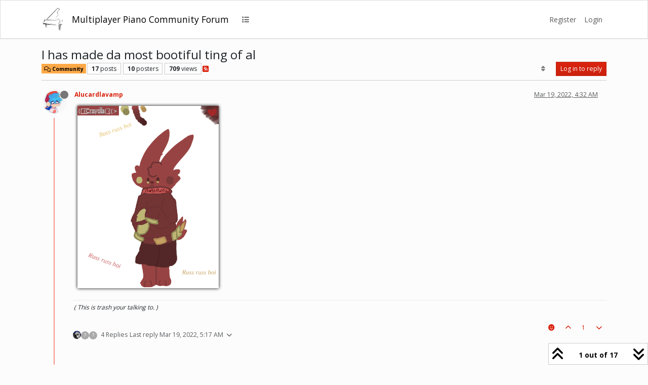

--- FILE ---
content_type: text/html; charset=utf-8
request_url: https://mpp.community/forum/topic/398/i-has-made-da-most-bootiful-ting-of-al
body_size: 16361
content:
<!DOCTYPE html>
<html lang="en-US" data-dir="ltr" style="direction: ltr;">
<head>
<title>I has made da most bootiful ting of al | mpp.community</title>
<meta name="viewport" content="width&#x3D;device-width, initial-scale&#x3D;1.0" />
	<meta name="content-type" content="text/html; charset=UTF-8" />
	<meta name="apple-mobile-web-app-capable" content="yes" />
	<meta name="mobile-web-app-capable" content="yes" />
	<meta property="og:site_name" content="Multiplayer Piano Community Forum" />
	<meta name="msapplication-badge" content="frequency=30; polling-uri=https://mpp.community/forum/sitemap.xml" />
	<meta name="theme-color" content="#ffffff" />
	<meta name="keywords" content="multiplayer piano,mpp,forum,community,multiplayerpiano.com,mppclone.com,multiplayerpiano.org,multiplayerpiano.net,mpp.community" />
	<meta name="msapplication-square150x150logo" content="/forum/assets/uploads/system/site-logo.png" />
	<meta name="title" content="I has made da most bootiful ting of al" />
	<meta property="og:title" content="I has made da most bootiful ting of al" />
	<meta property="og:type" content="article" />
	<meta property="article:published_time" content="2022-03-19T04:32:40.688Z" />
	<meta property="article:modified_time" content="2022-04-04T20:49:27.229Z" />
	<meta property="article:section" content="Community" />
	<meta property="og:image" content="https://mpp.community/forum/assets/uploads/files/1647664357448-russrussboi.png" />
	<meta property="og:image:url" content="https://mpp.community/forum/assets/uploads/files/1647664357448-russrussboi.png" />
	<meta property="og:image:width" content="447" />
	<meta property="og:image:height" content="577" />
	<meta property="og:image" content="https://mpp.community/forum/assets/uploads/profile/uid-101/101-profileavatar-1649117997042.jpeg" />
	<meta property="og:image:url" content="https://mpp.community/forum/assets/uploads/profile/uid-101/101-profileavatar-1649117997042.jpeg" />
	<meta property="og:image" content="https://mpp.community/forum/assets/uploads/system/site-logo.png" />
	<meta property="og:image:url" content="https://mpp.community/forum/assets/uploads/system/site-logo.png" />
	<meta property="og:image:width" content="269" />
	<meta property="og:image:height" content="306" />
	<meta property="og:url" content="https://mpp.community/forum/topic/398/i-has-made-da-most-bootiful-ting-of-al" />
	<meta name="description" content="Home of the Multiplayer Piano community" />
	<meta property="og:description" content="Home of the Multiplayer Piano community" />
	
<link rel="stylesheet" type="text/css" href="/forum/assets/client-simplex.css?v=bf999e75cfb" />
<link rel="icon" type="image/x-icon" href="/forum/assets/uploads/system/favicon.ico?v&#x3D;bf999e75cfb" />
	<link rel="manifest" href="/forum/manifest.webmanifest" crossorigin="use-credentials" />
	<link rel="search" type="application/opensearchdescription+xml" title="Multiplayer Piano Community Forum" href="/forum/osd.xml" />
	<link rel="apple-touch-icon" href="/forum/assets/uploads/system/touchicon-orig.png" />
	<link rel="icon" sizes="36x36" href="/forum/assets/uploads/system/touchicon-36.png" />
	<link rel="icon" sizes="48x48" href="/forum/assets/uploads/system/touchicon-48.png" />
	<link rel="icon" sizes="72x72" href="/forum/assets/uploads/system/touchicon-72.png" />
	<link rel="icon" sizes="96x96" href="/forum/assets/uploads/system/touchicon-96.png" />
	<link rel="icon" sizes="144x144" href="/forum/assets/uploads/system/touchicon-144.png" />
	<link rel="icon" sizes="192x192" href="/forum/assets/uploads/system/touchicon-192.png" />
	<link rel="prefetch" href="/forum/assets/src/modules/composer.js?v&#x3D;bf999e75cfb" />
	<link rel="prefetch" href="/forum/assets/src/modules/composer/uploads.js?v&#x3D;bf999e75cfb" />
	<link rel="prefetch" href="/forum/assets/src/modules/composer/drafts.js?v&#x3D;bf999e75cfb" />
	<link rel="prefetch" href="/forum/assets/src/modules/composer/tags.js?v&#x3D;bf999e75cfb" />
	<link rel="prefetch" href="/forum/assets/src/modules/composer/categoryList.js?v&#x3D;bf999e75cfb" />
	<link rel="prefetch" href="/forum/assets/src/modules/composer/resize.js?v&#x3D;bf999e75cfb" />
	<link rel="prefetch" href="/forum/assets/src/modules/composer/autocomplete.js?v&#x3D;bf999e75cfb" />
	<link rel="prefetch" href="/forum/assets/templates/composer.tpl?v&#x3D;bf999e75cfb" />
	<link rel="prefetch" href="/forum/assets/language/en-US/topic.json?v&#x3D;bf999e75cfb" />
	<link rel="prefetch" href="/forum/assets/language/en-US/modules.json?v&#x3D;bf999e75cfb" />
	<link rel="prefetch" href="/forum/assets/language/en-US/tags.json?v&#x3D;bf999e75cfb" />
	<link rel="prefetch stylesheet" href="/forum/assets/plugins/nodebb-plugin-markdown/styles/default.css" />
	<link rel="prefetch" href="/forum/assets/language/en-US/markdown.json?v&#x3D;bf999e75cfb" />
	<link rel="stylesheet" href="https://mpp.community/forum/assets/plugins/nodebb-plugin-emoji/emoji/styles.css?v&#x3D;bf999e75cfb" />
	<link rel="canonical" href="https://mpp.community/forum/topic/398/i-has-made-da-most-bootiful-ting-of-al" />
	<link rel="alternate" type="application/rss+xml" href="/forum/topic/398.rss" />
	<link rel="up" href="https://mpp.community/forum/category/2/community" />
	<link rel="author" href="https://mpp.community/forum/user/alucardlavamp" />
	
<script>
var config = JSON.parse('{"relative_path":"/forum","upload_url":"/assets/uploads","asset_base_url":"/forum/assets","assetBaseUrl":"/forum/assets","siteTitle":"Multiplayer Piano Community Forum","browserTitle":"mpp.community","titleLayout":"&#123;pageTitle&#125; | &#123;browserTitle&#125;","showSiteTitle":true,"maintenanceMode":false,"postQueue":0,"minimumTitleLength":1,"maximumTitleLength":300,"minimumPostLength":1,"maximumPostLength":20000,"minimumTagsPerTopic":0,"maximumTagsPerTopic":3,"minimumTagLength":3,"maximumTagLength":30,"undoTimeout":10000,"useOutgoingLinksPage":false,"allowGuestHandles":true,"allowTopicsThumbnail":true,"usePagination":false,"disableChat":false,"disableChatMessageEditing":false,"maximumChatMessageLength":10000,"socketioTransports":["polling","websocket"],"socketioOrigins":"https://mpp.community:*","websocketAddress":"","maxReconnectionAttempts":5,"reconnectionDelay":1500,"topicsPerPage":20,"postsPerPage":20,"maximumFileSize":80200,"theme:id":"nodebb-theme-persona","theme:src":"https://cdn.jsdelivr.net/npm/bootswatch@5.3.3/dist/simplex/bootstrap.min.css","defaultLang":"en-US","userLang":"en-US","loggedIn":false,"uid":-1,"cache-buster":"v=bf999e75cfb","topicPostSort":"oldest_to_newest","categoryTopicSort":"recently_replied","csrf_token":false,"searchEnabled":true,"searchDefaultInQuick":"titles","bootswatchSkin":"simplex","composer:showHelpTab":true,"enablePostHistory":true,"timeagoCutoff":30,"timeagoCodes":["af","am","ar","az-short","az","be","bg","bs","ca","cs","cy","da","de-short","de","dv","el","en-short","en","es-short","es","et","eu","fa-short","fa","fi","fr-short","fr","gl","he","hr","hu","hy","id","is","it-short","it","ja","jv","ko","ky","lt","lv","mk","nl","no","pl","pt-br-short","pt-br","pt-short","pt","ro","rs","ru","rw","si","sk","sl","sq","sr","sv","th","tr-short","tr","uk","ur","uz","vi","zh-CN","zh-TW"],"resizeImageWidth":2880,"cookies":{"enabled":false,"message":"[[global:cookies.message]]","dismiss":"[[global:cookies.accept]]","link":"[[global:cookies.learn-more]]","link_url":"https:&#x2F;&#x2F;www.cookiesandyou.com"},"thumbs":{"size":512},"emailPrompt":0,"useragent":{"isSafari":false},"fontawesome":{"pro":false,"styles":["solid","brands","regular"],"version":"6.7.2"},"acpLang":"undefined","topicSearchEnabled":false,"disableCustomUserSkins":false,"defaultBootswatchSkin":"simplex","hideSubCategories":false,"hideCategoryLastPost":false,"enableQuickReply":false,"composer-default":{},"markdown":{"highlight":1,"highlightLinesLanguageList":"[\\"1c\\",\\"abnf\\",\\"accesslog\\",\\"actionscript\\",\\"ada\\",\\"angelscript\\",\\"apache\\",\\"applescript\\",\\"arcade\\",\\"arduino\\",\\"armasm\\",\\"asciidoc\\",\\"aspectj\\",\\"autohotkey\\",\\"autoit\\",\\"avrasm\\",\\"awk\\",\\"axapta\\",\\"bash\\",\\"basic\\",\\"bnf\\",\\"brainfuck\\",\\"c\\",\\"cal\\",\\"capnproto\\",\\"ceylon\\",\\"clean\\",\\"clojure-repl\\",\\"clojure\\",\\"cmake\\",\\"coffeescript\\",\\"coq\\",\\"cos\\",\\"cpp\\",\\"crmsh\\",\\"crystal\\",\\"csharp\\",\\"csp\\",\\"css\\",\\"d\\",\\"dart\\",\\"delphi\\",\\"diff\\",\\"django\\",\\"dns\\",\\"dockerfile\\",\\"dos\\",\\"dsconfig\\",\\"dts\\",\\"dust\\",\\"ebnf\\",\\"elixir\\",\\"elm\\",\\"erb\\",\\"erlang-repl\\",\\"erlang\\",\\"excel\\",\\"fix\\",\\"flix\\",\\"fortran\\",\\"fsharp\\",\\"gams\\",\\"gauss\\",\\"gcode\\",\\"gherkin\\",\\"glsl\\",\\"gml\\",\\"go\\",\\"golo\\",\\"gradle\\",\\"groovy\\",\\"haml\\",\\"handlebars\\",\\"haskell\\",\\"haxe\\",\\"hsp\\",\\"http\\",\\"hy\\",\\"inform7\\",\\"ini\\",\\"irpf90\\",\\"isbl\\",\\"java\\",\\"javascript\\",\\"jboss-cli\\",\\"json\\",\\"julia-repl\\",\\"julia\\",\\"kotlin\\",\\"lasso\\",\\"latex\\",\\"ldif\\",\\"leaf\\",\\"less\\",\\"lisp\\",\\"livecodeserver\\",\\"livescript\\",\\"llvm\\",\\"lsl\\",\\"lua\\",\\"makefile\\",\\"markdown\\",\\"mathematica\\",\\"matlab\\",\\"maxima\\",\\"mel\\",\\"mercury\\",\\"mipsasm\\",\\"mizar\\",\\"mojolicious\\",\\"monkey\\",\\"moonscript\\",\\"n1ql\\",\\"nestedtext\\",\\"nginx\\",\\"nim\\",\\"nix\\",\\"node-repl\\",\\"nsis\\",\\"objectivec\\",\\"ocaml\\",\\"openscad\\",\\"oxygene\\",\\"parser3\\",\\"perl\\",\\"pf\\",\\"pgsql\\",\\"php-template\\",\\"php\\",\\"plaintext\\",\\"pony\\",\\"powershell\\",\\"processing\\",\\"profile\\",\\"prolog\\",\\"properties\\",\\"protobuf\\",\\"puppet\\",\\"purebasic\\",\\"python-repl\\",\\"python\\",\\"q\\",\\"qml\\",\\"r\\",\\"reasonml\\",\\"rib\\",\\"roboconf\\",\\"routeros\\",\\"rsl\\",\\"ruby\\",\\"ruleslanguage\\",\\"rust\\",\\"sas\\",\\"scala\\",\\"scheme\\",\\"scilab\\",\\"scss\\",\\"shell\\",\\"smali\\",\\"smalltalk\\",\\"sml\\",\\"sqf\\",\\"sql\\",\\"stan\\",\\"stata\\",\\"step21\\",\\"stylus\\",\\"subunit\\",\\"swift\\",\\"taggerscript\\",\\"tap\\",\\"tcl\\",\\"thrift\\",\\"tp\\",\\"twig\\",\\"typescript\\",\\"vala\\",\\"vbnet\\",\\"vbscript-html\\",\\"vbscript\\",\\"verilog\\",\\"vhdl\\",\\"vim\\",\\"wasm\\",\\"wren\\",\\"x86asm\\",\\"xl\\",\\"xml\\",\\"xquery\\",\\"yaml\\",\\"zephir\\"]","hljsLanguages":["all"],"theme":"default.css","defaultHighlightLanguage":"","externalMark":true},"emojiCustomFirst":false,"question-and-answer":{},"maximumReactions":4,"maximumReactionsPerMessage":4,"enablePostReactions":true,"enableMessageReactions":true}');
var app = {
user: JSON.parse('{"uid":-1,"username":"Guest","displayname":"Guest","userslug":"","fullname":"Guest","email":"","icon:text":"?","icon:bgColor":"#aaa","groupTitle":"","groupTitleArray":[],"status":"offline","reputation":0,"email:confirmed":false,"unreadData":{"":{},"new":{},"watched":{},"unreplied":{}},"isAdmin":false,"isGlobalMod":false,"isMod":false,"privileges":{"chat":false,"chat:privileged":false,"upload:post:image":false,"upload:post:file":false,"signature":false,"invite":false,"group:create":false,"search:content":false,"search:users":false,"search:tags":false,"view:users":true,"view:tags":true,"view:groups":true,"local:login":false,"ban":false,"mute":false,"view:users:info":false},"blocks":[],"timeagoCode":"en","offline":true,"lastRoomId":null,"isEmailConfirmSent":false}')
};
document.documentElement.style.setProperty('--panel-offset', `${localStorage.getItem('panelOffset') || 0}px`);
</script>


<style>.topic .posts .content .img-fluid {
  box-shadow: 0 0 6px 0px black;
  margin: 6px;
  max-height: 50vh;
}

.post-signature {
  max-height: 200px;
  overflow: auto;
}

.post-signature img {
  max-height: 182px;
}

.d-flex.flex-wrap.gap-1.mb-2 {
  justify-content: center;
  margin-top: 0.5rem;
}</style>

</head>
<body class="page-topic page-topic-398 page-topic-i-has-made-da-most-bootiful-ting-of-al template-topic page-topic-category-2 page-topic-category-community parent-category-2 page-status-200 theme-persona user-guest skin-simplex">
<nav id="menu" class="slideout-menu hidden">
<section class="menu-section" data-section="navigation">
<ul class="menu-section-list text-bg-dark list-unstyled"></ul>
</section>
</nav>
<nav id="chats-menu" class="slideout-menu hidden">

</nav>
<main id="panel" class="slideout-panel">
<nav class="navbar sticky-top navbar-expand-lg bg-light header border-bottom py-0" id="header-menu" component="navbar">
<div class="container-lg justify-content-start flex-nowrap">
<div class="d-flex align-items-center me-auto" style="min-width: 0px;">
<button type="button" class="navbar-toggler border-0" id="mobile-menu">
<i class="fa fa-lg fa-fw fa-bars unread-count" ></i>
<span component="unread/icon" class="notification-icon fa fa-fw fa-book unread-count" data-content="0" data-unread-url="/unread"></span>
</button>
<div class="d-inline-flex align-items-center" style="min-width: 0px;">

<a class="navbar-brand" href="https://piano.mpp.community/">
<img alt="" class=" forum-logo d-inline-block align-text-bottom" src="/forum/assets/uploads/system/site-logo.png?v=bf999e75cfb" />
</a>


<a class="navbar-brand text-truncate" href="/forum/">
Multiplayer Piano Community Forum
</a>

</div>
</div>


<div component="navbar/title" class="visible-xs hidden">
<span></span>
</div>
<div id="nav-dropdown" class="collapse navbar-collapse d-none d-lg-block">
<ul id="main-nav" class="navbar-nav me-auto mb-2 mb-lg-0 gap-2">


<li class="nav-item " title="Categories">
<a class="nav-link navigation-link "
 href="/forum&#x2F;categories" >

<i class="fa fa-fw fa-list" data-content=""></i>


<span class="visible-xs-inline">Categories</span>


</a>

</li>


</ul>
<ul class="navbar-nav mb-2 mb-lg-0 hidden-xs">
<li class="nav-item">
<a href="#" id="reconnect" class="nav-link hide" title="Looks like your connection to Multiplayer Piano Community Forum was lost, please wait while we try to reconnect.">
<i class="fa fa-check"></i>
</a>
</li>
</ul>



<ul id="logged-out-menu" class="navbar-nav me-0 mb-2 mb-lg-0 align-items-center gap-2">

<li class="nav-item">
<a class="nav-link" href="/forum/register">
<i class="fa fa-pencil fa-fw d-inline-block d-sm-none"></i>
<span>Register</span>
</a>
</li>

<li class="nav-item">
<a class="nav-link" href="/forum/login">
<i class="fa fa-sign-in fa-fw d-inline-block d-sm-none"></i>
<span>Login</span>
</a>
</li>
</ul>


</div>
</div>
</nav>
<script>
const rect = document.getElementById('header-menu').getBoundingClientRect();
const offset = Math.max(0, rect.bottom);
document.documentElement.style.setProperty('--panel-offset', offset + `px`);
</script>
<div class="container-lg pt-3" id="content">
<noscript>
<div class="alert alert-danger">
<p>
Your browser does not seem to support JavaScript. As a result, your viewing experience will be diminished, and you have been placed in <strong>read-only mode</strong>.
</p>
<p>
Please download a browser that supports JavaScript, or enable it if it's disabled (i.e. NoScript).
</p>
</div>
</noscript>
<div data-widget-area="header">

</div>
<div class="row mb-5">
<div class="topic col-lg-12" itemid="/forum/topic/398/i-has-made-da-most-bootiful-ting-of-al" itemscope itemtype="https://schema.org/DiscussionForumPosting">
<meta itemprop="headline" content="I has made da most bootiful ting of al">
<meta itemprop="text" content="I has made da most bootiful ting of al">
<meta itemprop="url" content="/forum/topic/398/i-has-made-da-most-bootiful-ting-of-al">
<meta itemprop="datePublished" content="2022-03-19T04:32:40.688Z">
<meta itemprop="dateModified" content="2022-04-04T20:49:27.229Z">
<div itemprop="author" itemscope itemtype="https://schema.org/Person">
<meta itemprop="name" content="Alucardlavamp">
<meta itemprop="url" content="/forum/user/alucardlavamp">
</div>
<div class="topic-header sticky-top mb-3 bg-body">
<div class="d-flex gap-3 flew-wrap border-bottom pb-2 align-items-start">
<div class="d-flex flex-column gap-2 flex-grow-1">
<h1 component="post/header" class="mb-0" itemprop="name">
<div class="topic-title d-flex">
<span class="fs-3" component="topic/title">I has made da most bootiful ting of al</span>
</div>
</h1>
<div class="topic-info d-flex gap-2 align-items-center flex-wrap">
<span component="topic/labels" class="d-flex gap-2 hidden">
<span component="topic/scheduled" class="badge badge border border-gray-300 text-body hidden">
<i class="fa fa-clock-o"></i> Scheduled
</span>
<span component="topic/pinned" class="badge badge border border-gray-300 text-body hidden">
<i class="fa fa-thumb-tack"></i> Pinned
</span>
<span component="topic/locked" class="badge badge border border-gray-300 text-body hidden">
<i class="fa fa-lock"></i> Locked
</span>
<a component="topic/moved" href="/forum/category/" class="badge badge border border-gray-300 text-body text-decoration-none hidden">
<i class="fa fa-arrow-circle-right"></i> Moved
</a>

</span>
<a href="/forum/category/2/community" class="badge px-1 text-truncate text-decoration-none border" style="color: #000000;background-color: #ffa947;border-color: #ffa947!important; max-width: 70vw;">
			<i class="fa fa-fw fa-comments-o"></i>
			Community
		</a>
<div data-tid="398" component="topic/tags" class="lh-1 tags tag-list d-flex flex-wrap hidden-xs hidden-empty gap-2"></div>
<div class="d-flex hidden-xs gap-2"><span class="badge text-body border border-gray-300 stats text-xs">
<i class="fa-regular fa-fw fa-message visible-xs-inline" title="Posts"></i>
<span component="topic/post-count" title="17" class="fw-bold">17</span>
<span class="hidden-xs text-lowercase fw-normal">Posts</span>
</span>
<span class="badge text-body border border-gray-300 stats text-xs">
<i class="fa fa-fw fa-user visible-xs-inline" title="Posters"></i>
<span title="10" class="fw-bold">10</span>
<span class="hidden-xs text-lowercase fw-normal">Posters</span>
</span>
<span class="badge text-body border border-gray-300 stats text-xs">
<i class="fa fa-fw fa-eye visible-xs-inline" title="Views"></i>
<span class="fw-bold" title="709">709</span>
<span class="hidden-xs text-lowercase fw-normal">Views</span>
</span></div>

<a class="hidden-xs" target="_blank" href="/forum/topic/398.rss"><i class="fa fa-rss-square"></i></a>


<div class="ms-auto">
<div class="topic-main-buttons float-end d-inline-block">
<span class="loading-indicator btn float-start hidden" done="0">
<span class="hidden-xs">Loading More Posts</span> <i class="fa fa-refresh fa-spin"></i>
</span>


<div title="Sort by" class="btn-group bottom-sheet hidden-xs" component="thread/sort">
<button class="btn btn-sm btn-ghost dropdown-toggle" data-bs-toggle="dropdown" aria-haspopup="true" aria-expanded="false" aria-label="Post sort option, Oldest to Newest">
<i class="fa fa-fw fa-sort text-secondary"></i></button>
<ul class="dropdown-menu dropdown-menu-end p-1 text-sm" role="menu">
<li>
<a class="dropdown-item rounded-1 d-flex align-items-center gap-2" href="#" class="oldest_to_newest" data-sort="oldest_to_newest" role="menuitem">
<span class="flex-grow-1">Oldest to Newest</span>
<i class="flex-shrink-0 fa fa-fw text-secondary"></i>
</a>
</li>
<li>
<a class="dropdown-item rounded-1 d-flex align-items-center gap-2" href="#" class="newest_to_oldest" data-sort="newest_to_oldest" role="menuitem">
<span class="flex-grow-1">Newest to Oldest</span>
<i class="flex-shrink-0 fa fa-fw text-secondary"></i>
</a>
</li>
<li>
<a class="dropdown-item rounded-1 d-flex align-items-center gap-2" href="#" class="most_votes" data-sort="most_votes" role="menuitem">
<span class="flex-grow-1">Most Votes</span>
<i class="flex-shrink-0 fa fa-fw text-secondary"></i>
</a>
</li>
</ul>
</div>
<div class="d-inline-block">

</div>
<div component="topic/reply/container" class="btn-group bottom-sheet hidden">
<a href="/forum/compose?tid=398" class="btn btn-sm btn-primary" component="topic/reply" data-ajaxify="false" role="button"><i class="fa fa-reply visible-xs-inline"></i><span class="visible-sm-inline visible-md-inline visible-lg-inline"> Reply</span></a>
<button type="button" class="btn btn-sm btn-primary dropdown-toggle" data-bs-toggle="dropdown" aria-haspopup="true" aria-expanded="false">
<span class="caret"></span>
</button>
<ul class="dropdown-menu dropdown-menu-end" role="menu">
<li><a class="dropdown-item" href="#" component="topic/reply-as-topic" role="menuitem">Reply as topic</a></li>
</ul>
</div>


<a component="topic/reply/guest" href="/forum/login" class="btn btn-sm btn-primary">Log in to reply</a>


</div>
</div>
</div>
</div>
<div class="d-flex gap-2 justify-content-end align-items-center hidden-empty" component="topic/thumb/list">

</div>
</div>
</div>



<div component="topic/deleted/message" class="alert alert-warning d-flex justify-content-between flex-wrap hidden">
<span>This topic has been deleted. Only users with topic management privileges can see it.</span>
<span>

</span>
</div>

<ul component="topic" class="posts timeline" data-tid="398" data-cid="2">

<li component="post" class="  topic-owner-post" data-index="0" data-pid="3044" data-uid="101" data-timestamp="1647664360688" data-username="Alucardlavamp" data-userslug="alucardlavamp" itemprop="comment" itemtype="http://schema.org/Comment" itemscope>
<a component="post/anchor" data-index="0" id="1"></a>
<meta itemprop="datePublished" content="2022-03-19T04:32:40.688Z">
<meta itemprop="dateModified" content="">

<div class="clearfix post-header">
<div class="icon float-start">
<a href="/forum/user/alucardlavamp">
<img title="Alucardlavamp" data-uid="101" class="avatar  avatar-rounded" alt="Alucardlavamp" loading="lazy" component="user/picture" src="/forum/assets/uploads/profile/uid-101/101-profileavatar-1649117997042.jpeg" style="--avatar-size: 48px;" onError="this.remove()" itemprop="image" /><span title="Alucardlavamp" data-uid="101" class="avatar  avatar-rounded" component="user/picture" style="--avatar-size: 48px; background-color: #ff5722">A</span>
<i component="user/status" class="fa fa-circle status offline" title="Offline"></i>
</a>
</div>
<small class="d-flex">
<div class="d-flex align-items-center gap-1 flex-wrap w-100">
<strong class="text-nowrap" itemprop="author" itemscope itemtype="https://schema.org/Person">
<meta itemprop="name" content="Alucardlavamp">
<meta itemprop="url" content="/forum/user/alucardlavamp">
<a href="/forum/user/alucardlavamp" data-username="Alucardlavamp" data-uid="101">Alucardlavamp</a>
</strong>


<span class="visible-xs-inline-block visible-sm-inline-block visible-md-inline-block visible-lg-inline-block">

<span>

</span>
</span>
<div class="d-flex align-items-center gap-1 flex-grow-1 justify-content-end">
<span>
<i component="post/edit-indicator" class="fa fa-pencil-square edit-icon hidden"></i>
<span data-editor="" component="post/editor" class="hidden">last edited by  <span class="timeago" title="Invalid Date"></span></span>
<span class="visible-xs-inline-block visible-sm-inline-block visible-md-inline-block visible-lg-inline-block">
<a class="permalink text-muted" href="/forum/post/3044"><span class="timeago" title="2022-03-19T04:32:40.688Z"></span></a>
</span>
</span>
<span class="bookmarked"><i class="fa fa-bookmark-o"></i></span>
</div>
</div>
</small>
</div>
<br />
<div class="content" component="post/content" itemprop="text">
<p dir="auto"><img src="/assets/uploads/files/1647664357448-russrussboi.png" alt="Russrussboi.png" class=" img-fluid img-markdown" /></p>

</div>
<div class="post-footer">

<div component="post/signature" data-uid="101" class="post-signature"><p dir="auto">( This is trash your talking to. )</p>
</div>

<div class="clearfix">

<a component="post/reply-count" data-target-component="post/replies/container" href="#" class="threaded-replies user-select-none float-start text-muted ">
<span component="post/reply-count/avatars" class="avatars d-inline-flex gap-1 align-items-top hidden-xs ">

<span><img title="] - Jinx - [" data-uid="107" class="avatar  avatar-rounded" alt="] - Jinx - [" loading="lazy" component="avatar/picture" src="/forum/assets/uploads/profile/uid-107/107-profileavatar-1682697890132.jpeg" style="--avatar-size: 16px;" onError="this.remove()" itemprop="image" /><span title="] - Jinx - [" data-uid="107" class="avatar  avatar-rounded" component="avatar/icon" style="--avatar-size: 16px; background-color: #607d8b">]</span></span>

<span><span title="A Former User" data-uid="0" class="avatar  avatar-rounded" component="avatar/icon" style="--avatar-size: 16px; background-color: #aaa">?</span></span>

<span><span title="A Former User" data-uid="0" class="avatar  avatar-rounded" component="avatar/icon" style="--avatar-size: 16px; background-color: #aaa">?</span></span>


</span>
<span class="replies-count small" component="post/reply-count/text" data-replies="4">4 Replies</span>
<span class="replies-last hidden-xs small">Last reply <span class="timeago" title="2022-03-19T05:17:41.344Z"></span></span>
<i class="fa fa-fw fa-chevron-down" component="post/replies/open"></i>
</a>

<small class="d-flex justify-content-end align-items-center gap-1" component="post/actions">

<span class="reactions" component="post/reactions" data-pid="3044">
<span class="reaction-add d-inline-block px-2 mx-1 btn-ghost-sm " component="post/reaction/add" data-pid="3044" title="Add reaction">
<i class="fa fa-face-smile text-primary"></i>
</span>

</span>

<span class="post-tools">
<a component="post/reply" href="#" class="btn btn-sm btn-link user-select-none hidden">Reply</a>
<a component="post/quote" href="#" class="btn btn-sm btn-link user-select-none hidden">Quote</a>
</span>

<span class="votes">
<a component="post/upvote" href="#" class="btn btn-sm btn-link ">
<i class="fa fa-chevron-up"></i>
</a>
<span class="btn btn-sm btn-link" component="post/vote-count" data-votes="1">1</span>

<a component="post/downvote" href="#" class="btn btn-sm btn-link ">
<i class="fa fa-chevron-down"></i>
</a>

</span>

<span component="post/tools" class="dropdown bottom-sheet d-inline-block hidden">
<a class="btn btn-link btn-sm dropdown-toggle" href="#" data-bs-toggle="dropdown" aria-haspopup="true" aria-expanded="false"><i class="fa fa-fw fa-ellipsis-v"></i></a>
<ul class="dropdown-menu dropdown-menu-end p-1 text-sm" role="menu"></ul>
</span>
</small>
</div>
<div component="post/replies/container"></div>
</div>

</li>




<li component="post" class="  " data-index="1" data-pid="3053" data-uid="107" data-timestamp="1647667061344" data-username="] - Jinx - [" data-userslug="jinx" itemprop="comment" itemtype="http://schema.org/Comment" itemscope>
<a component="post/anchor" data-index="1" id="2"></a>
<meta itemprop="datePublished" content="2022-03-19T05:17:41.344Z">
<meta itemprop="dateModified" content="">

<div class="clearfix post-header">
<div class="icon float-start">
<a href="/forum/user/jinx">
<img title="] - Jinx - [" data-uid="107" class="avatar  avatar-rounded" alt="] - Jinx - [" loading="lazy" component="user/picture" src="/forum/assets/uploads/profile/uid-107/107-profileavatar-1682697890132.jpeg" style="--avatar-size: 48px;" onError="this.remove()" itemprop="image" /><span title="] - Jinx - [" data-uid="107" class="avatar  avatar-rounded" component="user/picture" style="--avatar-size: 48px; background-color: #607d8b">]</span>
<i component="user/status" class="fa fa-circle status offline" title="Offline"></i>
</a>
</div>
<small class="d-flex">
<div class="d-flex align-items-center gap-1 flex-wrap w-100">
<strong class="text-nowrap" itemprop="author" itemscope itemtype="https://schema.org/Person">
<meta itemprop="name" content="] - Jinx - [">
<meta itemprop="url" content="/forum/user/jinx">
<a href="/forum/user/jinx" data-username="] - Jinx - [" data-uid="107">]- Jinx  -[</a>
</strong>


<a href="/forum/groups/agroupwhereweallpretendtobeantsinanantcolony" class="badge rounded-1 text-uppercase text-truncate" style="max-width: 150px;color:#ffa3a3;background-color: #700000;"><i class="fa hidden"></i><span class="badge-text">A group where we all pretend to be ants in an ant colony</span></a>



<span class="visible-xs-inline-block visible-sm-inline-block visible-md-inline-block visible-lg-inline-block">

<a component="post/parent" class="btn btn-sm btn-ghost py-0 px-1 text-xs hidden-xs" data-topid="3044" href="/forum/post/3044"><i class="fa fa-reply"></i> @Alucardlavamp</a>

<span>

</span>
</span>
<div class="d-flex align-items-center gap-1 flex-grow-1 justify-content-end">
<span>
<i component="post/edit-indicator" class="fa fa-pencil-square edit-icon hidden"></i>
<span data-editor="" component="post/editor" class="hidden">last edited by  <span class="timeago" title="Invalid Date"></span></span>
<span class="visible-xs-inline-block visible-sm-inline-block visible-md-inline-block visible-lg-inline-block">
<a class="permalink text-muted" href="/forum/post/3053"><span class="timeago" title="2022-03-19T05:17:41.344Z"></span></a>
</span>
</span>
<span class="bookmarked"><i class="fa fa-bookmark-o"></i></span>
</div>
</div>
</small>
</div>
<br />
<div class="content" component="post/content" itemprop="text">
<p dir="auto"><a class="plugin-mentions-user plugin-mentions-a" href="https://mpp.community/forum/uid/101">Alucardlavamp</a> adorable.</p>

</div>
<div class="post-footer">

<div component="post/signature" data-uid="107" class="post-signature"><p dir="auto">]- I'm barely active anymore, but if I get an email I'll respond to it &lt;3 Love y'all -[</p>
</div>

<div class="clearfix">

<a component="post/reply-count" data-target-component="post/replies/container" href="#" class="threaded-replies user-select-none float-start text-muted hidden">
<span component="post/reply-count/avatars" class="avatars d-inline-flex gap-1 align-items-top hidden-xs ">


</span>
<span class="replies-count small" component="post/reply-count/text" data-replies="0">1 Reply</span>
<span class="replies-last hidden-xs small">Last reply <span class="timeago" title=""></span></span>
<i class="fa fa-fw fa-chevron-down" component="post/replies/open"></i>
</a>

<small class="d-flex justify-content-end align-items-center gap-1" component="post/actions">

<span class="reactions" component="post/reactions" data-pid="3053">
<span class="reaction-add d-inline-block px-2 mx-1 btn-ghost-sm " component="post/reaction/add" data-pid="3053" title="Add reaction">
<i class="fa fa-face-smile text-primary"></i>
</span>

</span>

<span class="post-tools">
<a component="post/reply" href="#" class="btn btn-sm btn-link user-select-none hidden">Reply</a>
<a component="post/quote" href="#" class="btn btn-sm btn-link user-select-none hidden">Quote</a>
</span>

<span class="votes">
<a component="post/upvote" href="#" class="btn btn-sm btn-link ">
<i class="fa fa-chevron-up"></i>
</a>
<span class="btn btn-sm btn-link" component="post/vote-count" data-votes="0">0</span>

<a component="post/downvote" href="#" class="btn btn-sm btn-link ">
<i class="fa fa-chevron-down"></i>
</a>

</span>

<span component="post/tools" class="dropdown bottom-sheet d-inline-block hidden">
<a class="btn btn-link btn-sm dropdown-toggle" href="#" data-bs-toggle="dropdown" aria-haspopup="true" aria-expanded="false"><i class="fa fa-fw fa-ellipsis-v"></i></a>
<ul class="dropdown-menu dropdown-menu-end p-1 text-sm" role="menu"></ul>
</span>
</small>
</div>
<div component="post/replies/container"></div>
</div>

</li>




<li component="post" class="  " data-index="2" data-pid="3057" data-uid="92" data-timestamp="1647699360853" data-username="A Former User" data-userslug="" itemprop="comment" itemtype="http://schema.org/Comment" itemscope>
<a component="post/anchor" data-index="2" id="3"></a>
<meta itemprop="datePublished" content="2022-03-19T14:16:00.853Z">
<meta itemprop="dateModified" content="">

<div class="clearfix post-header">
<div class="icon float-start">
<a href="#">
<span title="A Former User" data-uid="0" class="avatar  avatar-rounded" component="user/picture" style="--avatar-size: 48px; background-color: #aaa">?</span>
<i component="user/status" class="fa fa-circle status offline" title="Offline"></i>
</a>
</div>
<small class="d-flex">
<div class="d-flex align-items-center gap-1 flex-wrap w-100">
<strong class="text-nowrap" itemprop="author" itemscope itemtype="https://schema.org/Person">
<meta itemprop="name" content="A Former User">

<a href="#" data-username="A Former User" data-uid="0">A Former User</a>
</strong>


<span class="visible-xs-inline-block visible-sm-inline-block visible-md-inline-block visible-lg-inline-block">

<a component="post/parent" class="btn btn-sm btn-ghost py-0 px-1 text-xs hidden-xs" data-topid="3044" href="/forum/post/3044"><i class="fa fa-reply"></i> @Alucardlavamp</a>

<span>

</span>
</span>
<div class="d-flex align-items-center gap-1 flex-grow-1 justify-content-end">
<span>
<i component="post/edit-indicator" class="fa fa-pencil-square edit-icon hidden"></i>
<span data-editor="" component="post/editor" class="hidden">last edited by  <span class="timeago" title="Invalid Date"></span></span>
<span class="visible-xs-inline-block visible-sm-inline-block visible-md-inline-block visible-lg-inline-block">
<a class="permalink text-muted" href="/forum/post/3057"><span class="timeago" title="2022-03-19T14:16:00.853Z"></span></a>
</span>
</span>
<span class="bookmarked"><i class="fa fa-bookmark-o"></i></span>
</div>
</div>
</small>
</div>
<br />
<div class="content" component="post/content" itemprop="text">
<p dir="auto"><a class="plugin-mentions-user plugin-mentions-a" href="https://mpp.community/forum/uid/101">Alucardlavamp</a> cute</p>

</div>
<div class="post-footer">

<div class="clearfix">

<a component="post/reply-count" data-target-component="post/replies/container" href="#" class="threaded-replies user-select-none float-start text-muted hidden">
<span component="post/reply-count/avatars" class="avatars d-inline-flex gap-1 align-items-top hidden-xs ">


</span>
<span class="replies-count small" component="post/reply-count/text" data-replies="0">1 Reply</span>
<span class="replies-last hidden-xs small">Last reply <span class="timeago" title=""></span></span>
<i class="fa fa-fw fa-chevron-down" component="post/replies/open"></i>
</a>

<small class="d-flex justify-content-end align-items-center gap-1" component="post/actions">

<span class="reactions" component="post/reactions" data-pid="3057">
<span class="reaction-add d-inline-block px-2 mx-1 btn-ghost-sm " component="post/reaction/add" data-pid="3057" title="Add reaction">
<i class="fa fa-face-smile text-primary"></i>
</span>

</span>

<span class="post-tools">
<a component="post/reply" href="#" class="btn btn-sm btn-link user-select-none hidden">Reply</a>
<a component="post/quote" href="#" class="btn btn-sm btn-link user-select-none hidden">Quote</a>
</span>

<span class="votes">
<a component="post/upvote" href="#" class="btn btn-sm btn-link ">
<i class="fa fa-chevron-up"></i>
</a>
<span class="btn btn-sm btn-link" component="post/vote-count" data-votes="0">0</span>

<a component="post/downvote" href="#" class="btn btn-sm btn-link ">
<i class="fa fa-chevron-down"></i>
</a>

</span>

<span component="post/tools" class="dropdown bottom-sheet d-inline-block hidden">
<a class="btn btn-link btn-sm dropdown-toggle" href="#" data-bs-toggle="dropdown" aria-haspopup="true" aria-expanded="false"><i class="fa fa-fw fa-ellipsis-v"></i></a>
<ul class="dropdown-menu dropdown-menu-end p-1 text-sm" role="menu"></ul>
</span>
</small>
</div>
<div component="post/replies/container"></div>
</div>

</li>




<li component="post" class="  " data-index="3" data-pid="3079" data-uid="31" data-timestamp="1647788944613" data-username="ㅤ" data-userslug="ㅤ" itemprop="comment" itemtype="http://schema.org/Comment" itemscope>
<a component="post/anchor" data-index="3" id="4"></a>
<meta itemprop="datePublished" content="2022-03-20T15:09:04.613Z">
<meta itemprop="dateModified" content="">

<div class="clearfix post-header">
<div class="icon float-start">
<a href="/forum/user/ㅤ">
<img title="ㅤ" data-uid="31" class="avatar  avatar-rounded" alt="ㅤ" loading="lazy" component="user/picture" src="/forum/assets/uploads/profile/uid-31/31-profileavatar-1658281426486.png" style="--avatar-size: 48px;" onError="this.remove()" itemprop="image" /><span title="ㅤ" data-uid="31" class="avatar  avatar-rounded" component="user/picture" style="--avatar-size: 48px; background-color: #9c27b0">ㅤ</span>
<i component="user/status" class="fa fa-circle status offline" title="Offline"></i>
</a>
</div>
<small class="d-flex">
<div class="d-flex align-items-center gap-1 flex-wrap w-100">
<strong class="text-nowrap" itemprop="author" itemscope itemtype="https://schema.org/Person">
<meta itemprop="name" content="ㅤ">
<meta itemprop="url" content="/forum/user/ㅤ">
<a href="/forum/user/ㅤ" data-username="ㅤ" data-uid="31">ㅤ</a>
</strong>


<span class="visible-xs-inline-block visible-sm-inline-block visible-md-inline-block visible-lg-inline-block">

<span>

</span>
</span>
<div class="d-flex align-items-center gap-1 flex-grow-1 justify-content-end">
<span>
<i component="post/edit-indicator" class="fa fa-pencil-square edit-icon hidden"></i>
<span data-editor="" component="post/editor" class="hidden">last edited by  <span class="timeago" title="Invalid Date"></span></span>
<span class="visible-xs-inline-block visible-sm-inline-block visible-md-inline-block visible-lg-inline-block">
<a class="permalink text-muted" href="/forum/post/3079"><span class="timeago" title="2022-03-20T15:09:04.613Z"></span></a>
</span>
</span>
<span class="bookmarked"><i class="fa fa-bookmark-o"></i></span>
</div>
</div>
</small>
</div>
<br />
<div class="content" component="post/content" itemprop="text">
<p dir="auto">Why is my name there-?</p>

</div>
<div class="post-footer">

<div component="post/signature" data-uid="31" class="post-signature"><p dir="auto">My MPP Username is</p>
<p dir="auto">♂꧁Y̶o̶u̶r̶ Loͦcͨaͣl 𝙶𝚎𝚗𝚍𝚎𝚛 Ƒɬᥙιԃ꧂♀</p>
</div>

<div class="clearfix">

<a component="post/reply-count" data-target-component="post/replies/container" href="#" class="threaded-replies user-select-none float-start text-muted hidden">
<span component="post/reply-count/avatars" class="avatars d-inline-flex gap-1 align-items-top hidden-xs ">

<span><span title="A Former User" data-uid="0" class="avatar  avatar-rounded" component="avatar/icon" style="--avatar-size: 16px; background-color: #aaa">?</span></span>


</span>
<span class="replies-count small" component="post/reply-count/text" data-replies="1">1 Reply</span>
<span class="replies-last hidden-xs small">Last reply <span class="timeago" title="2022-03-20T17:23:50.226Z"></span></span>
<i class="fa fa-fw fa-chevron-down" component="post/replies/open"></i>
</a>

<small class="d-flex justify-content-end align-items-center gap-1" component="post/actions">

<span class="reactions" component="post/reactions" data-pid="3079">
<span class="reaction-add d-inline-block px-2 mx-1 btn-ghost-sm " component="post/reaction/add" data-pid="3079" title="Add reaction">
<i class="fa fa-face-smile text-primary"></i>
</span>

</span>

<span class="post-tools">
<a component="post/reply" href="#" class="btn btn-sm btn-link user-select-none hidden">Reply</a>
<a component="post/quote" href="#" class="btn btn-sm btn-link user-select-none hidden">Quote</a>
</span>

<span class="votes">
<a component="post/upvote" href="#" class="btn btn-sm btn-link ">
<i class="fa fa-chevron-up"></i>
</a>
<span class="btn btn-sm btn-link" component="post/vote-count" data-votes="0">0</span>

<a component="post/downvote" href="#" class="btn btn-sm btn-link ">
<i class="fa fa-chevron-down"></i>
</a>

</span>

<span component="post/tools" class="dropdown bottom-sheet d-inline-block hidden">
<a class="btn btn-link btn-sm dropdown-toggle" href="#" data-bs-toggle="dropdown" aria-haspopup="true" aria-expanded="false"><i class="fa fa-fw fa-ellipsis-v"></i></a>
<ul class="dropdown-menu dropdown-menu-end p-1 text-sm" role="menu"></ul>
</span>
</small>
</div>
<div component="post/replies/container"></div>
</div>

</li>




<li component="post" class="  " data-index="4" data-pid="3086" data-uid="92" data-timestamp="1647797030226" data-username="A Former User" data-userslug="" itemprop="comment" itemtype="http://schema.org/Comment" itemscope>
<a component="post/anchor" data-index="4" id="5"></a>
<meta itemprop="datePublished" content="2022-03-20T17:23:50.226Z">
<meta itemprop="dateModified" content="">

<div class="clearfix post-header">
<div class="icon float-start">
<a href="#">
<span title="A Former User" data-uid="0" class="avatar  avatar-rounded" component="user/picture" style="--avatar-size: 48px; background-color: #aaa">?</span>
<i component="user/status" class="fa fa-circle status offline" title="Offline"></i>
</a>
</div>
<small class="d-flex">
<div class="d-flex align-items-center gap-1 flex-wrap w-100">
<strong class="text-nowrap" itemprop="author" itemscope itemtype="https://schema.org/Person">
<meta itemprop="name" content="A Former User">

<a href="#" data-username="A Former User" data-uid="0">A Former User</a>
</strong>


<span class="visible-xs-inline-block visible-sm-inline-block visible-md-inline-block visible-lg-inline-block">

<a component="post/parent" class="btn btn-sm btn-ghost py-0 px-1 text-xs hidden-xs" data-topid="3079" href="/forum/post/3079"><i class="fa fa-reply"></i> @ㅤ</a>

<span>

</span>
</span>
<div class="d-flex align-items-center gap-1 flex-grow-1 justify-content-end">
<span>
<i component="post/edit-indicator" class="fa fa-pencil-square edit-icon hidden"></i>
<span data-editor="" component="post/editor" class="hidden">last edited by  <span class="timeago" title="Invalid Date"></span></span>
<span class="visible-xs-inline-block visible-sm-inline-block visible-md-inline-block visible-lg-inline-block">
<a class="permalink text-muted" href="/forum/post/3086"><span class="timeago" title="2022-03-20T17:23:50.226Z"></span></a>
</span>
</span>
<span class="bookmarked"><i class="fa fa-bookmark-o"></i></span>
</div>
</div>
</small>
</div>
<br />
<div class="content" component="post/content" itemprop="text">
<p dir="auto"><a class="plugin-mentions-user plugin-mentions-a" href="https://mpp.community/forum/uid/31">ㅤ</a> x</p>

</div>
<div class="post-footer">

<div class="clearfix">

<a component="post/reply-count" data-target-component="post/replies/container" href="#" class="threaded-replies user-select-none float-start text-muted hidden">
<span component="post/reply-count/avatars" class="avatars d-inline-flex gap-1 align-items-top hidden-xs ">

<span><img title="ㅤ" data-uid="31" class="avatar  avatar-rounded" alt="ㅤ" loading="lazy" component="avatar/picture" src="/forum/assets/uploads/profile/uid-31/31-profileavatar-1658281426486.png" style="--avatar-size: 16px;" onError="this.remove()" itemprop="image" /><span title="ㅤ" data-uid="31" class="avatar  avatar-rounded" component="avatar/icon" style="--avatar-size: 16px; background-color: #9c27b0">ㅤ</span></span>


</span>
<span class="replies-count small" component="post/reply-count/text" data-replies="1">1 Reply</span>
<span class="replies-last hidden-xs small">Last reply <span class="timeago" title="2022-03-21T02:50:06.187Z"></span></span>
<i class="fa fa-fw fa-chevron-down" component="post/replies/open"></i>
</a>

<small class="d-flex justify-content-end align-items-center gap-1" component="post/actions">

<span class="reactions" component="post/reactions" data-pid="3086">
<span class="reaction-add d-inline-block px-2 mx-1 btn-ghost-sm " component="post/reaction/add" data-pid="3086" title="Add reaction">
<i class="fa fa-face-smile text-primary"></i>
</span>

</span>

<span class="post-tools">
<a component="post/reply" href="#" class="btn btn-sm btn-link user-select-none hidden">Reply</a>
<a component="post/quote" href="#" class="btn btn-sm btn-link user-select-none hidden">Quote</a>
</span>

<span class="votes">
<a component="post/upvote" href="#" class="btn btn-sm btn-link ">
<i class="fa fa-chevron-up"></i>
</a>
<span class="btn btn-sm btn-link" component="post/vote-count" data-votes="0">0</span>

<a component="post/downvote" href="#" class="btn btn-sm btn-link ">
<i class="fa fa-chevron-down"></i>
</a>

</span>

<span component="post/tools" class="dropdown bottom-sheet d-inline-block hidden">
<a class="btn btn-link btn-sm dropdown-toggle" href="#" data-bs-toggle="dropdown" aria-haspopup="true" aria-expanded="false"><i class="fa fa-fw fa-ellipsis-v"></i></a>
<ul class="dropdown-menu dropdown-menu-end p-1 text-sm" role="menu"></ul>
</span>
</small>
</div>
<div component="post/replies/container"></div>
</div>

</li>




<li component="post" class="  " data-index="5" data-pid="3131" data-uid="31" data-timestamp="1647831006187" data-username="ㅤ" data-userslug="ㅤ" itemprop="comment" itemtype="http://schema.org/Comment" itemscope>
<a component="post/anchor" data-index="5" id="6"></a>
<meta itemprop="datePublished" content="2022-03-21T02:50:06.187Z">
<meta itemprop="dateModified" content="">

<div class="clearfix post-header">
<div class="icon float-start">
<a href="/forum/user/ㅤ">
<img title="ㅤ" data-uid="31" class="avatar  avatar-rounded" alt="ㅤ" loading="lazy" component="user/picture" src="/forum/assets/uploads/profile/uid-31/31-profileavatar-1658281426486.png" style="--avatar-size: 48px;" onError="this.remove()" itemprop="image" /><span title="ㅤ" data-uid="31" class="avatar  avatar-rounded" component="user/picture" style="--avatar-size: 48px; background-color: #9c27b0">ㅤ</span>
<i component="user/status" class="fa fa-circle status offline" title="Offline"></i>
</a>
</div>
<small class="d-flex">
<div class="d-flex align-items-center gap-1 flex-wrap w-100">
<strong class="text-nowrap" itemprop="author" itemscope itemtype="https://schema.org/Person">
<meta itemprop="name" content="ㅤ">
<meta itemprop="url" content="/forum/user/ㅤ">
<a href="/forum/user/ㅤ" data-username="ㅤ" data-uid="31">ㅤ</a>
</strong>


<span class="visible-xs-inline-block visible-sm-inline-block visible-md-inline-block visible-lg-inline-block">

<a component="post/parent" class="btn btn-sm btn-ghost py-0 px-1 text-xs hidden-xs" data-topid="3086" href="/forum/post/3086"><i class="fa fa-reply"></i> @A Former User</a>

<span>

</span>
</span>
<div class="d-flex align-items-center gap-1 flex-grow-1 justify-content-end">
<span>
<i component="post/edit-indicator" class="fa fa-pencil-square edit-icon hidden"></i>
<span data-editor="" component="post/editor" class="hidden">last edited by  <span class="timeago" title="Invalid Date"></span></span>
<span class="visible-xs-inline-block visible-sm-inline-block visible-md-inline-block visible-lg-inline-block">
<a class="permalink text-muted" href="/forum/post/3131"><span class="timeago" title="2022-03-21T02:50:06.187Z"></span></a>
</span>
</span>
<span class="bookmarked"><i class="fa fa-bookmark-o"></i></span>
</div>
</div>
</small>
</div>
<br />
<div class="content" component="post/content" itemprop="text">
<p dir="auto"><a class="plugin-mentions-user plugin-mentions-a" href="https://mpp.community/forum/uid/2006">tripod</a> e</p>

</div>
<div class="post-footer">

<div component="post/signature" data-uid="31" class="post-signature"><p dir="auto">My MPP Username is</p>
<p dir="auto">♂꧁Y̶o̶u̶r̶ Loͦcͨaͣl 𝙶𝚎𝚗𝚍𝚎𝚛 Ƒɬᥙιԃ꧂♀</p>
</div>

<div class="clearfix">

<a component="post/reply-count" data-target-component="post/replies/container" href="#" class="threaded-replies user-select-none float-start text-muted hidden">
<span component="post/reply-count/avatars" class="avatars d-inline-flex gap-1 align-items-top hidden-xs ">


</span>
<span class="replies-count small" component="post/reply-count/text" data-replies="0">1 Reply</span>
<span class="replies-last hidden-xs small">Last reply <span class="timeago" title=""></span></span>
<i class="fa fa-fw fa-chevron-down" component="post/replies/open"></i>
</a>

<small class="d-flex justify-content-end align-items-center gap-1" component="post/actions">

<span class="reactions" component="post/reactions" data-pid="3131">
<span class="reaction-add d-inline-block px-2 mx-1 btn-ghost-sm " component="post/reaction/add" data-pid="3131" title="Add reaction">
<i class="fa fa-face-smile text-primary"></i>
</span>

</span>

<span class="post-tools">
<a component="post/reply" href="#" class="btn btn-sm btn-link user-select-none hidden">Reply</a>
<a component="post/quote" href="#" class="btn btn-sm btn-link user-select-none hidden">Quote</a>
</span>

<span class="votes">
<a component="post/upvote" href="#" class="btn btn-sm btn-link ">
<i class="fa fa-chevron-up"></i>
</a>
<span class="btn btn-sm btn-link" component="post/vote-count" data-votes="0">0</span>

<a component="post/downvote" href="#" class="btn btn-sm btn-link ">
<i class="fa fa-chevron-down"></i>
</a>

</span>

<span component="post/tools" class="dropdown bottom-sheet d-inline-block hidden">
<a class="btn btn-link btn-sm dropdown-toggle" href="#" data-bs-toggle="dropdown" aria-haspopup="true" aria-expanded="false"><i class="fa fa-fw fa-ellipsis-v"></i></a>
<ul class="dropdown-menu dropdown-menu-end p-1 text-sm" role="menu"></ul>
</span>
</small>
</div>
<div component="post/replies/container"></div>
</div>

</li>




<li component="post" class="  " data-index="6" data-pid="3166" data-uid="112" data-timestamp="1647872863666" data-username="VIP" data-userslug="vip" itemprop="comment" itemtype="http://schema.org/Comment" itemscope>
<a component="post/anchor" data-index="6" id="7"></a>
<meta itemprop="datePublished" content="2022-03-21T14:27:43.666Z">
<meta itemprop="dateModified" content="">

<div class="clearfix post-header">
<div class="icon float-start">
<a href="/forum/user/vip">
<img title="VIP" data-uid="112" class="avatar  avatar-rounded" alt="VIP" loading="lazy" component="user/picture" src="/forum/assets/uploads/profile/uid-112/112-profileavatar-1646952914978.png" style="--avatar-size: 48px;" onError="this.remove()" itemprop="image" /><span title="VIP" data-uid="112" class="avatar  avatar-rounded" component="user/picture" style="--avatar-size: 48px; background-color: #e91e63">V</span>
<i component="user/status" class="fa fa-circle status offline" title="Offline"></i>
</a>
</div>
<small class="d-flex">
<div class="d-flex align-items-center gap-1 flex-wrap w-100">
<strong class="text-nowrap" itemprop="author" itemscope itemtype="https://schema.org/Person">
<meta itemprop="name" content="VIP">
<meta itemprop="url" content="/forum/user/vip">
<a href="/forum/user/vip" data-username="VIP" data-uid="112">VIP</a>
</strong>


<span class="visible-xs-inline-block visible-sm-inline-block visible-md-inline-block visible-lg-inline-block">

<span>

</span>
</span>
<div class="d-flex align-items-center gap-1 flex-grow-1 justify-content-end">
<span>
<i component="post/edit-indicator" class="fa fa-pencil-square edit-icon hidden"></i>
<span data-editor="" component="post/editor" class="hidden">last edited by  <span class="timeago" title="Invalid Date"></span></span>
<span class="visible-xs-inline-block visible-sm-inline-block visible-md-inline-block visible-lg-inline-block">
<a class="permalink text-muted" href="/forum/post/3166"><span class="timeago" title="2022-03-21T14:27:43.666Z"></span></a>
</span>
</span>
<span class="bookmarked"><i class="fa fa-bookmark-o"></i></span>
</div>
</div>
</small>
</div>
<br />
<div class="content" component="post/content" itemprop="text">
<p dir="auto"><a class="plugin-mentions-user plugin-mentions-a" href="https://mpp.community/forum/uid/77">abc</a> – Reported User<br />
You Are Toxic</p>

</div>
<div class="post-footer">

<div class="clearfix">

<a component="post/reply-count" data-target-component="post/replies/container" href="#" class="threaded-replies user-select-none float-start text-muted ">
<span component="post/reply-count/avatars" class="avatars d-inline-flex gap-1 align-items-top hidden-xs ">

<span><span title="A Former User" data-uid="0" class="avatar  avatar-rounded" component="avatar/icon" style="--avatar-size: 16px; background-color: #aaa">?</span></span>


</span>
<span class="replies-count small" component="post/reply-count/text" data-replies="1">1 Reply</span>
<span class="replies-last hidden-xs small">Last reply <span class="timeago" title="2022-03-23T00:53:40.779Z"></span></span>
<i class="fa fa-fw fa-chevron-down" component="post/replies/open"></i>
</a>

<small class="d-flex justify-content-end align-items-center gap-1" component="post/actions">

<span class="reactions" component="post/reactions" data-pid="3166">
<span class="reaction-add d-inline-block px-2 mx-1 btn-ghost-sm " component="post/reaction/add" data-pid="3166" title="Add reaction">
<i class="fa fa-face-smile text-primary"></i>
</span>

</span>

<span class="post-tools">
<a component="post/reply" href="#" class="btn btn-sm btn-link user-select-none hidden">Reply</a>
<a component="post/quote" href="#" class="btn btn-sm btn-link user-select-none hidden">Quote</a>
</span>

<span class="votes">
<a component="post/upvote" href="#" class="btn btn-sm btn-link ">
<i class="fa fa-chevron-up"></i>
</a>
<span class="btn btn-sm btn-link" component="post/vote-count" data-votes="0">0</span>

<a component="post/downvote" href="#" class="btn btn-sm btn-link ">
<i class="fa fa-chevron-down"></i>
</a>

</span>

<span component="post/tools" class="dropdown bottom-sheet d-inline-block hidden">
<a class="btn btn-link btn-sm dropdown-toggle" href="#" data-bs-toggle="dropdown" aria-haspopup="true" aria-expanded="false"><i class="fa fa-fw fa-ellipsis-v"></i></a>
<ul class="dropdown-menu dropdown-menu-end p-1 text-sm" role="menu"></ul>
</span>
</small>
</div>
<div component="post/replies/container"></div>
</div>

</li>




<li component="post" class="  " data-index="7" data-pid="3210" data-uid="31" data-timestamp="1647901721038" data-username="ㅤ" data-userslug="ㅤ" itemprop="comment" itemtype="http://schema.org/Comment" itemscope>
<a component="post/anchor" data-index="7" id="8"></a>
<meta itemprop="datePublished" content="2022-03-21T22:28:41.038Z">
<meta itemprop="dateModified" content="">

<div class="clearfix post-header">
<div class="icon float-start">
<a href="/forum/user/ㅤ">
<img title="ㅤ" data-uid="31" class="avatar  avatar-rounded" alt="ㅤ" loading="lazy" component="user/picture" src="/forum/assets/uploads/profile/uid-31/31-profileavatar-1658281426486.png" style="--avatar-size: 48px;" onError="this.remove()" itemprop="image" /><span title="ㅤ" data-uid="31" class="avatar  avatar-rounded" component="user/picture" style="--avatar-size: 48px; background-color: #9c27b0">ㅤ</span>
<i component="user/status" class="fa fa-circle status offline" title="Offline"></i>
</a>
</div>
<small class="d-flex">
<div class="d-flex align-items-center gap-1 flex-wrap w-100">
<strong class="text-nowrap" itemprop="author" itemscope itemtype="https://schema.org/Person">
<meta itemprop="name" content="ㅤ">
<meta itemprop="url" content="/forum/user/ㅤ">
<a href="/forum/user/ㅤ" data-username="ㅤ" data-uid="31">ㅤ</a>
</strong>


<span class="visible-xs-inline-block visible-sm-inline-block visible-md-inline-block visible-lg-inline-block">

<span>

</span>
</span>
<div class="d-flex align-items-center gap-1 flex-grow-1 justify-content-end">
<span>
<i component="post/edit-indicator" class="fa fa-pencil-square edit-icon hidden"></i>
<span data-editor="" component="post/editor" class="hidden">last edited by  <span class="timeago" title="Invalid Date"></span></span>
<span class="visible-xs-inline-block visible-sm-inline-block visible-md-inline-block visible-lg-inline-block">
<a class="permalink text-muted" href="/forum/post/3210"><span class="timeago" title="2022-03-21T22:28:41.038Z"></span></a>
</span>
</span>
<span class="bookmarked"><i class="fa fa-bookmark-o"></i></span>
</div>
</div>
</small>
</div>
<br />
<div class="content" component="post/content" itemprop="text">
<p dir="auto">Is it me-? But a russ russ boi?</p>

</div>
<div class="post-footer">

<div component="post/signature" data-uid="31" class="post-signature"><p dir="auto">My MPP Username is</p>
<p dir="auto">♂꧁Y̶o̶u̶r̶ Loͦcͨaͣl 𝙶𝚎𝚗𝚍𝚎𝚛 Ƒɬᥙιԃ꧂♀</p>
</div>

<div class="clearfix">

<a component="post/reply-count" data-target-component="post/replies/container" href="#" class="threaded-replies user-select-none float-start text-muted hidden">
<span component="post/reply-count/avatars" class="avatars d-inline-flex gap-1 align-items-top hidden-xs ">


</span>
<span class="replies-count small" component="post/reply-count/text" data-replies="0">1 Reply</span>
<span class="replies-last hidden-xs small">Last reply <span class="timeago" title=""></span></span>
<i class="fa fa-fw fa-chevron-down" component="post/replies/open"></i>
</a>

<small class="d-flex justify-content-end align-items-center gap-1" component="post/actions">

<span class="reactions" component="post/reactions" data-pid="3210">
<span class="reaction-add d-inline-block px-2 mx-1 btn-ghost-sm " component="post/reaction/add" data-pid="3210" title="Add reaction">
<i class="fa fa-face-smile text-primary"></i>
</span>

</span>

<span class="post-tools">
<a component="post/reply" href="#" class="btn btn-sm btn-link user-select-none hidden">Reply</a>
<a component="post/quote" href="#" class="btn btn-sm btn-link user-select-none hidden">Quote</a>
</span>

<span class="votes">
<a component="post/upvote" href="#" class="btn btn-sm btn-link ">
<i class="fa fa-chevron-up"></i>
</a>
<span class="btn btn-sm btn-link" component="post/vote-count" data-votes="0">0</span>

<a component="post/downvote" href="#" class="btn btn-sm btn-link ">
<i class="fa fa-chevron-down"></i>
</a>

</span>

<span component="post/tools" class="dropdown bottom-sheet d-inline-block hidden">
<a class="btn btn-link btn-sm dropdown-toggle" href="#" data-bs-toggle="dropdown" aria-haspopup="true" aria-expanded="false"><i class="fa fa-fw fa-ellipsis-v"></i></a>
<ul class="dropdown-menu dropdown-menu-end p-1 text-sm" role="menu"></ul>
</span>
</small>
</div>
<div component="post/replies/container"></div>
</div>

</li>




<li component="post" class="  " data-index="8" data-pid="3229" data-uid="92" data-timestamp="1647996820779" data-username="A Former User" data-userslug="" itemprop="comment" itemtype="http://schema.org/Comment" itemscope>
<a component="post/anchor" data-index="8" id="9"></a>
<meta itemprop="datePublished" content="2022-03-23T00:53:40.779Z">
<meta itemprop="dateModified" content="">

<div class="clearfix post-header">
<div class="icon float-start">
<a href="#">
<span title="A Former User" data-uid="0" class="avatar  avatar-rounded" component="user/picture" style="--avatar-size: 48px; background-color: #aaa">?</span>
<i component="user/status" class="fa fa-circle status offline" title="Offline"></i>
</a>
</div>
<small class="d-flex">
<div class="d-flex align-items-center gap-1 flex-wrap w-100">
<strong class="text-nowrap" itemprop="author" itemscope itemtype="https://schema.org/Person">
<meta itemprop="name" content="A Former User">

<a href="#" data-username="A Former User" data-uid="0">A Former User</a>
</strong>


<span class="visible-xs-inline-block visible-sm-inline-block visible-md-inline-block visible-lg-inline-block">

<a component="post/parent" class="btn btn-sm btn-ghost py-0 px-1 text-xs hidden-xs" data-topid="3166" href="/forum/post/3166"><i class="fa fa-reply"></i> @VIP</a>

<span>

</span>
</span>
<div class="d-flex align-items-center gap-1 flex-grow-1 justify-content-end">
<span>
<i component="post/edit-indicator" class="fa fa-pencil-square edit-icon hidden"></i>
<span data-editor="" component="post/editor" class="hidden">last edited by  <span class="timeago" title="Invalid Date"></span></span>
<span class="visible-xs-inline-block visible-sm-inline-block visible-md-inline-block visible-lg-inline-block">
<a class="permalink text-muted" href="/forum/post/3229"><span class="timeago" title="2022-03-23T00:53:40.779Z"></span></a>
</span>
</span>
<span class="bookmarked"><i class="fa fa-bookmark-o"></i></span>
</div>
</div>
</small>
</div>
<br />
<div class="content" component="post/content" itemprop="text">
<p dir="auto"><a class="plugin-mentions-user plugin-mentions-a" href="https://mpp.community/forum/uid/112">VIP</a> ccc</p>

</div>
<div class="post-footer">

<div class="clearfix">

<a component="post/reply-count" data-target-component="post/replies/container" href="#" class="threaded-replies user-select-none float-start text-muted hidden">
<span component="post/reply-count/avatars" class="avatars d-inline-flex gap-1 align-items-top hidden-xs ">


</span>
<span class="replies-count small" component="post/reply-count/text" data-replies="0">1 Reply</span>
<span class="replies-last hidden-xs small">Last reply <span class="timeago" title=""></span></span>
<i class="fa fa-fw fa-chevron-down" component="post/replies/open"></i>
</a>

<small class="d-flex justify-content-end align-items-center gap-1" component="post/actions">

<span class="reactions" component="post/reactions" data-pid="3229">
<span class="reaction-add d-inline-block px-2 mx-1 btn-ghost-sm " component="post/reaction/add" data-pid="3229" title="Add reaction">
<i class="fa fa-face-smile text-primary"></i>
</span>

</span>

<span class="post-tools">
<a component="post/reply" href="#" class="btn btn-sm btn-link user-select-none hidden">Reply</a>
<a component="post/quote" href="#" class="btn btn-sm btn-link user-select-none hidden">Quote</a>
</span>

<span class="votes">
<a component="post/upvote" href="#" class="btn btn-sm btn-link ">
<i class="fa fa-chevron-up"></i>
</a>
<span class="btn btn-sm btn-link" component="post/vote-count" data-votes="0">0</span>

<a component="post/downvote" href="#" class="btn btn-sm btn-link ">
<i class="fa fa-chevron-down"></i>
</a>

</span>

<span component="post/tools" class="dropdown bottom-sheet d-inline-block hidden">
<a class="btn btn-link btn-sm dropdown-toggle" href="#" data-bs-toggle="dropdown" aria-haspopup="true" aria-expanded="false"><i class="fa fa-fw fa-ellipsis-v"></i></a>
<ul class="dropdown-menu dropdown-menu-end p-1 text-sm" role="menu"></ul>
</span>
</small>
</div>
<div component="post/replies/container"></div>
</div>

</li>




<li component="post" class="  " data-index="9" data-pid="3236" data-uid="31" data-timestamp="1648012348613" data-username="ㅤ" data-userslug="ㅤ" itemprop="comment" itemtype="http://schema.org/Comment" itemscope>
<a component="post/anchor" data-index="9" id="10"></a>
<meta itemprop="datePublished" content="2022-03-23T05:12:28.613Z">
<meta itemprop="dateModified" content="">

<div class="clearfix post-header">
<div class="icon float-start">
<a href="/forum/user/ㅤ">
<img title="ㅤ" data-uid="31" class="avatar  avatar-rounded" alt="ㅤ" loading="lazy" component="user/picture" src="/forum/assets/uploads/profile/uid-31/31-profileavatar-1658281426486.png" style="--avatar-size: 48px;" onError="this.remove()" itemprop="image" /><span title="ㅤ" data-uid="31" class="avatar  avatar-rounded" component="user/picture" style="--avatar-size: 48px; background-color: #9c27b0">ㅤ</span>
<i component="user/status" class="fa fa-circle status offline" title="Offline"></i>
</a>
</div>
<small class="d-flex">
<div class="d-flex align-items-center gap-1 flex-wrap w-100">
<strong class="text-nowrap" itemprop="author" itemscope itemtype="https://schema.org/Person">
<meta itemprop="name" content="ㅤ">
<meta itemprop="url" content="/forum/user/ㅤ">
<a href="/forum/user/ㅤ" data-username="ㅤ" data-uid="31">ㅤ</a>
</strong>


<span class="visible-xs-inline-block visible-sm-inline-block visible-md-inline-block visible-lg-inline-block">

<span>

</span>
</span>
<div class="d-flex align-items-center gap-1 flex-grow-1 justify-content-end">
<span>
<i component="post/edit-indicator" class="fa fa-pencil-square edit-icon hidden"></i>
<span data-editor="" component="post/editor" class="hidden">last edited by  <span class="timeago" title="Invalid Date"></span></span>
<span class="visible-xs-inline-block visible-sm-inline-block visible-md-inline-block visible-lg-inline-block">
<a class="permalink text-muted" href="/forum/post/3236"><span class="timeago" title="2022-03-23T05:12:28.613Z"></span></a>
</span>
</span>
<span class="bookmarked"><i class="fa fa-bookmark-o"></i></span>
</div>
</div>
</small>
</div>
<br />
<div class="content" component="post/content" itemprop="text">
<p dir="auto"><a class="plugin-mentions-user plugin-mentions-a" href="https://mpp.community/forum/uid/77">abc</a> ?</p>

</div>
<div class="post-footer">

<div component="post/signature" data-uid="31" class="post-signature"><p dir="auto">My MPP Username is</p>
<p dir="auto">♂꧁Y̶o̶u̶r̶ Loͦcͨaͣl 𝙶𝚎𝚗𝚍𝚎𝚛 Ƒɬᥙιԃ꧂♀</p>
</div>

<div class="clearfix">

<a component="post/reply-count" data-target-component="post/replies/container" href="#" class="threaded-replies user-select-none float-start text-muted hidden">
<span component="post/reply-count/avatars" class="avatars d-inline-flex gap-1 align-items-top hidden-xs ">


</span>
<span class="replies-count small" component="post/reply-count/text" data-replies="0">1 Reply</span>
<span class="replies-last hidden-xs small">Last reply <span class="timeago" title=""></span></span>
<i class="fa fa-fw fa-chevron-down" component="post/replies/open"></i>
</a>

<small class="d-flex justify-content-end align-items-center gap-1" component="post/actions">

<span class="reactions" component="post/reactions" data-pid="3236">
<span class="reaction-add d-inline-block px-2 mx-1 btn-ghost-sm " component="post/reaction/add" data-pid="3236" title="Add reaction">
<i class="fa fa-face-smile text-primary"></i>
</span>

</span>

<span class="post-tools">
<a component="post/reply" href="#" class="btn btn-sm btn-link user-select-none hidden">Reply</a>
<a component="post/quote" href="#" class="btn btn-sm btn-link user-select-none hidden">Quote</a>
</span>

<span class="votes">
<a component="post/upvote" href="#" class="btn btn-sm btn-link ">
<i class="fa fa-chevron-up"></i>
</a>
<span class="btn btn-sm btn-link" component="post/vote-count" data-votes="0">0</span>

<a component="post/downvote" href="#" class="btn btn-sm btn-link ">
<i class="fa fa-chevron-down"></i>
</a>

</span>

<span component="post/tools" class="dropdown bottom-sheet d-inline-block hidden">
<a class="btn btn-link btn-sm dropdown-toggle" href="#" data-bs-toggle="dropdown" aria-haspopup="true" aria-expanded="false"><i class="fa fa-fw fa-ellipsis-v"></i></a>
<ul class="dropdown-menu dropdown-menu-end p-1 text-sm" role="menu"></ul>
</span>
</small>
</div>
<div component="post/replies/container"></div>
</div>

</li>




<li component="post" class="  " data-index="10" data-pid="3423" data-uid="48" data-timestamp="1648133749357" data-username="A Former User" data-userslug="" itemprop="comment" itemtype="http://schema.org/Comment" itemscope>
<a component="post/anchor" data-index="10" id="11"></a>
<meta itemprop="datePublished" content="2022-03-24T14:55:49.357Z">
<meta itemprop="dateModified" content="">

<div class="clearfix post-header">
<div class="icon float-start">
<a href="#">
<span title="A Former User" data-uid="0" class="avatar  avatar-rounded" component="user/picture" style="--avatar-size: 48px; background-color: #aaa">?</span>
<i component="user/status" class="fa fa-circle status offline" title="Offline"></i>
</a>
</div>
<small class="d-flex">
<div class="d-flex align-items-center gap-1 flex-wrap w-100">
<strong class="text-nowrap" itemprop="author" itemscope itemtype="https://schema.org/Person">
<meta itemprop="name" content="A Former User">

<a href="#" data-username="A Former User" data-uid="0">A Former User</a>
</strong>


<span class="visible-xs-inline-block visible-sm-inline-block visible-md-inline-block visible-lg-inline-block">

<a component="post/parent" class="btn btn-sm btn-ghost py-0 px-1 text-xs hidden-xs" data-topid="3044" href="/forum/post/3044"><i class="fa fa-reply"></i> @Alucardlavamp</a>

<span>

</span>
</span>
<div class="d-flex align-items-center gap-1 flex-grow-1 justify-content-end">
<span>
<i component="post/edit-indicator" class="fa fa-pencil-square edit-icon hidden"></i>
<span data-editor="" component="post/editor" class="hidden">last edited by  <span class="timeago" title="Invalid Date"></span></span>
<span class="visible-xs-inline-block visible-sm-inline-block visible-md-inline-block visible-lg-inline-block">
<a class="permalink text-muted" href="/forum/post/3423"><span class="timeago" title="2022-03-24T14:55:49.357Z"></span></a>
</span>
</span>
<span class="bookmarked"><i class="fa fa-bookmark-o"></i></span>
</div>
</div>
</small>
</div>
<br />
<div class="content" component="post/content" itemprop="text">
<p dir="auto"><a class="plugin-mentions-user plugin-mentions-a" href="https://mpp.community/forum/uid/101">Alucardlavamp</a> I know what you did<br />
In a roleplay<br />
With a person</p>
<p dir="auto">Only one person<br />
His name starts with a K<br />
: )</p>

</div>
<div class="post-footer">

<div class="clearfix">

<a component="post/reply-count" data-target-component="post/replies/container" href="#" class="threaded-replies user-select-none float-start text-muted ">
<span component="post/reply-count/avatars" class="avatars d-inline-flex gap-1 align-items-top hidden-xs ">

<span><img title="Alucardlavamp" data-uid="101" class="avatar  avatar-rounded" alt="Alucardlavamp" loading="lazy" component="avatar/picture" src="/forum/assets/uploads/profile/uid-101/101-profileavatar-1649117997042.jpeg" style="--avatar-size: 16px;" onError="this.remove()" itemprop="image" /><span title="Alucardlavamp" data-uid="101" class="avatar  avatar-rounded" component="avatar/icon" style="--avatar-size: 16px; background-color: #ff5722">A</span></span>


</span>
<span class="replies-count small" component="post/reply-count/text" data-replies="1">1 Reply</span>
<span class="replies-last hidden-xs small">Last reply <span class="timeago" title="2022-04-03T04:45:59.615Z"></span></span>
<i class="fa fa-fw fa-chevron-down" component="post/replies/open"></i>
</a>

<small class="d-flex justify-content-end align-items-center gap-1" component="post/actions">

<span class="reactions" component="post/reactions" data-pid="3423">
<span class="reaction-add d-inline-block px-2 mx-1 btn-ghost-sm " component="post/reaction/add" data-pid="3423" title="Add reaction">
<i class="fa fa-face-smile text-primary"></i>
</span>

</span>

<span class="post-tools">
<a component="post/reply" href="#" class="btn btn-sm btn-link user-select-none hidden">Reply</a>
<a component="post/quote" href="#" class="btn btn-sm btn-link user-select-none hidden">Quote</a>
</span>

<span class="votes">
<a component="post/upvote" href="#" class="btn btn-sm btn-link ">
<i class="fa fa-chevron-up"></i>
</a>
<span class="btn btn-sm btn-link" component="post/vote-count" data-votes="1">1</span>

<a component="post/downvote" href="#" class="btn btn-sm btn-link ">
<i class="fa fa-chevron-down"></i>
</a>

</span>

<span component="post/tools" class="dropdown bottom-sheet d-inline-block hidden">
<a class="btn btn-link btn-sm dropdown-toggle" href="#" data-bs-toggle="dropdown" aria-haspopup="true" aria-expanded="false"><i class="fa fa-fw fa-ellipsis-v"></i></a>
<ul class="dropdown-menu dropdown-menu-end p-1 text-sm" role="menu"></ul>
</span>
</small>
</div>
<div component="post/replies/container"></div>
</div>

</li>




<li component="post" class="  " data-index="11" data-pid="3424" data-uid="48" data-timestamp="1648133778946" data-username="A Former User" data-userslug="" itemprop="comment" itemtype="http://schema.org/Comment" itemscope>
<a component="post/anchor" data-index="11" id="12"></a>
<meta itemprop="datePublished" content="2022-03-24T14:56:18.946Z">
<meta itemprop="dateModified" content="">

<div class="clearfix post-header">
<div class="icon float-start">
<a href="#">
<span title="A Former User" data-uid="0" class="avatar  avatar-rounded" component="user/picture" style="--avatar-size: 48px; background-color: #aaa">?</span>
<i component="user/status" class="fa fa-circle status offline" title="Offline"></i>
</a>
</div>
<small class="d-flex">
<div class="d-flex align-items-center gap-1 flex-wrap w-100">
<strong class="text-nowrap" itemprop="author" itemscope itemtype="https://schema.org/Person">
<meta itemprop="name" content="A Former User">

<a href="#" data-username="A Former User" data-uid="0">A Former User</a>
</strong>


<span class="visible-xs-inline-block visible-sm-inline-block visible-md-inline-block visible-lg-inline-block">

<a component="post/parent" class="btn btn-sm btn-ghost py-0 px-1 text-xs hidden-xs" data-topid="3044" href="/forum/post/3044"><i class="fa fa-reply"></i> @Alucardlavamp</a>

<span>

</span>
</span>
<div class="d-flex align-items-center gap-1 flex-grow-1 justify-content-end">
<span>
<i component="post/edit-indicator" class="fa fa-pencil-square edit-icon hidden"></i>
<span data-editor="" component="post/editor" class="hidden">last edited by  <span class="timeago" title="Invalid Date"></span></span>
<span class="visible-xs-inline-block visible-sm-inline-block visible-md-inline-block visible-lg-inline-block">
<a class="permalink text-muted" href="/forum/post/3424"><span class="timeago" title="2022-03-24T14:56:18.946Z"></span></a>
</span>
</span>
<span class="bookmarked"><i class="fa fa-bookmark-o"></i></span>
</div>
</div>
</small>
</div>
<br />
<div class="content" component="post/content" itemprop="text">
<p dir="auto"><a class="plugin-mentions-user plugin-mentions-a" href="https://mpp.community/forum/uid/101">Alucardlavamp</a> But also nice art</p>

</div>
<div class="post-footer">

<div class="clearfix">

<a component="post/reply-count" data-target-component="post/replies/container" href="#" class="threaded-replies user-select-none float-start text-muted hidden">
<span component="post/reply-count/avatars" class="avatars d-inline-flex gap-1 align-items-top hidden-xs ">


</span>
<span class="replies-count small" component="post/reply-count/text" data-replies="0">1 Reply</span>
<span class="replies-last hidden-xs small">Last reply <span class="timeago" title=""></span></span>
<i class="fa fa-fw fa-chevron-down" component="post/replies/open"></i>
</a>

<small class="d-flex justify-content-end align-items-center gap-1" component="post/actions">

<span class="reactions" component="post/reactions" data-pid="3424">
<span class="reaction-add d-inline-block px-2 mx-1 btn-ghost-sm " component="post/reaction/add" data-pid="3424" title="Add reaction">
<i class="fa fa-face-smile text-primary"></i>
</span>

</span>

<span class="post-tools">
<a component="post/reply" href="#" class="btn btn-sm btn-link user-select-none hidden">Reply</a>
<a component="post/quote" href="#" class="btn btn-sm btn-link user-select-none hidden">Quote</a>
</span>

<span class="votes">
<a component="post/upvote" href="#" class="btn btn-sm btn-link ">
<i class="fa fa-chevron-up"></i>
</a>
<span class="btn btn-sm btn-link" component="post/vote-count" data-votes="1">1</span>

<a component="post/downvote" href="#" class="btn btn-sm btn-link ">
<i class="fa fa-chevron-down"></i>
</a>

</span>

<span component="post/tools" class="dropdown bottom-sheet d-inline-block hidden">
<a class="btn btn-link btn-sm dropdown-toggle" href="#" data-bs-toggle="dropdown" aria-haspopup="true" aria-expanded="false"><i class="fa fa-fw fa-ellipsis-v"></i></a>
<ul class="dropdown-menu dropdown-menu-end p-1 text-sm" role="menu"></ul>
</span>
</small>
</div>
<div component="post/replies/container"></div>
</div>

</li>




<li component="post" class="  topic-owner-post" data-index="12" data-pid="5050" data-uid="101" data-timestamp="1648961159615" data-username="Alucardlavamp" data-userslug="alucardlavamp" itemprop="comment" itemtype="http://schema.org/Comment" itemscope>
<a component="post/anchor" data-index="12" id="13"></a>
<meta itemprop="datePublished" content="2022-04-03T04:45:59.615Z">
<meta itemprop="dateModified" content="">

<div class="clearfix post-header">
<div class="icon float-start">
<a href="/forum/user/alucardlavamp">
<img title="Alucardlavamp" data-uid="101" class="avatar  avatar-rounded" alt="Alucardlavamp" loading="lazy" component="user/picture" src="/forum/assets/uploads/profile/uid-101/101-profileavatar-1649117997042.jpeg" style="--avatar-size: 48px;" onError="this.remove()" itemprop="image" /><span title="Alucardlavamp" data-uid="101" class="avatar  avatar-rounded" component="user/picture" style="--avatar-size: 48px; background-color: #ff5722">A</span>
<i component="user/status" class="fa fa-circle status offline" title="Offline"></i>
</a>
</div>
<small class="d-flex">
<div class="d-flex align-items-center gap-1 flex-wrap w-100">
<strong class="text-nowrap" itemprop="author" itemscope itemtype="https://schema.org/Person">
<meta itemprop="name" content="Alucardlavamp">
<meta itemprop="url" content="/forum/user/alucardlavamp">
<a href="/forum/user/alucardlavamp" data-username="Alucardlavamp" data-uid="101">Alucardlavamp</a>
</strong>


<span class="visible-xs-inline-block visible-sm-inline-block visible-md-inline-block visible-lg-inline-block">

<a component="post/parent" class="btn btn-sm btn-ghost py-0 px-1 text-xs hidden-xs" data-topid="3423" href="/forum/post/3423"><i class="fa fa-reply"></i> @A Former User</a>

<span>

</span>
</span>
<div class="d-flex align-items-center gap-1 flex-grow-1 justify-content-end">
<span>
<i component="post/edit-indicator" class="fa fa-pencil-square edit-icon hidden"></i>
<span data-editor="" component="post/editor" class="hidden">last edited by  <span class="timeago" title="Invalid Date"></span></span>
<span class="visible-xs-inline-block visible-sm-inline-block visible-md-inline-block visible-lg-inline-block">
<a class="permalink text-muted" href="/forum/post/5050"><span class="timeago" title="2022-04-03T04:45:59.615Z"></span></a>
</span>
</span>
<span class="bookmarked"><i class="fa fa-bookmark-o"></i></span>
</div>
</div>
</small>
</div>
<br />
<div class="content" component="post/content" itemprop="text">
<p dir="auto">@sen Karen???</p>

</div>
<div class="post-footer">

<div component="post/signature" data-uid="101" class="post-signature"><p dir="auto">( This is trash your talking to. )</p>
</div>

<div class="clearfix">

<a component="post/reply-count" data-target-component="post/replies/container" href="#" class="threaded-replies user-select-none float-start text-muted hidden">
<span component="post/reply-count/avatars" class="avatars d-inline-flex gap-1 align-items-top hidden-xs ">


</span>
<span class="replies-count small" component="post/reply-count/text" data-replies="0">1 Reply</span>
<span class="replies-last hidden-xs small">Last reply <span class="timeago" title=""></span></span>
<i class="fa fa-fw fa-chevron-down" component="post/replies/open"></i>
</a>

<small class="d-flex justify-content-end align-items-center gap-1" component="post/actions">

<span class="reactions" component="post/reactions" data-pid="5050">
<span class="reaction-add d-inline-block px-2 mx-1 btn-ghost-sm " component="post/reaction/add" data-pid="5050" title="Add reaction">
<i class="fa fa-face-smile text-primary"></i>
</span>

</span>

<span class="post-tools">
<a component="post/reply" href="#" class="btn btn-sm btn-link user-select-none hidden">Reply</a>
<a component="post/quote" href="#" class="btn btn-sm btn-link user-select-none hidden">Quote</a>
</span>

<span class="votes">
<a component="post/upvote" href="#" class="btn btn-sm btn-link ">
<i class="fa fa-chevron-up"></i>
</a>
<span class="btn btn-sm btn-link" component="post/vote-count" data-votes="0">0</span>

<a component="post/downvote" href="#" class="btn btn-sm btn-link ">
<i class="fa fa-chevron-down"></i>
</a>

</span>

<span component="post/tools" class="dropdown bottom-sheet d-inline-block hidden">
<a class="btn btn-link btn-sm dropdown-toggle" href="#" data-bs-toggle="dropdown" aria-haspopup="true" aria-expanded="false"><i class="fa fa-fw fa-ellipsis-v"></i></a>
<ul class="dropdown-menu dropdown-menu-end p-1 text-sm" role="menu"></ul>
</span>
</small>
</div>
<div component="post/replies/container"></div>
</div>

</li>




<li component="post" class="  " data-index="13" data-pid="5098" data-uid="140" data-timestamp="1649022134242" data-username="A Former User" data-userslug="" itemprop="comment" itemtype="http://schema.org/Comment" itemscope>
<a component="post/anchor" data-index="13" id="14"></a>
<meta itemprop="datePublished" content="2022-04-03T21:42:14.242Z">
<meta itemprop="dateModified" content="">

<div class="clearfix post-header">
<div class="icon float-start">
<a href="#">
<span title="A Former User" data-uid="0" class="avatar  avatar-rounded" component="user/picture" style="--avatar-size: 48px; background-color: #aaa">?</span>
<i component="user/status" class="fa fa-circle status offline" title="Offline"></i>
</a>
</div>
<small class="d-flex">
<div class="d-flex align-items-center gap-1 flex-wrap w-100">
<strong class="text-nowrap" itemprop="author" itemscope itemtype="https://schema.org/Person">
<meta itemprop="name" content="A Former User">

<a href="#" data-username="A Former User" data-uid="0">A Former User</a>
</strong>


<span class="visible-xs-inline-block visible-sm-inline-block visible-md-inline-block visible-lg-inline-block">

<span>

</span>
</span>
<div class="d-flex align-items-center gap-1 flex-grow-1 justify-content-end">
<span>
<i component="post/edit-indicator" class="fa fa-pencil-square edit-icon hidden"></i>
<span data-editor="" component="post/editor" class="hidden">last edited by  <span class="timeago" title="Invalid Date"></span></span>
<span class="visible-xs-inline-block visible-sm-inline-block visible-md-inline-block visible-lg-inline-block">
<a class="permalink text-muted" href="/forum/post/5098"><span class="timeago" title="2022-04-03T21:42:14.242Z"></span></a>
</span>
</span>
<span class="bookmarked"><i class="fa fa-bookmark-o"></i></span>
</div>
</div>
</small>
</div>
<br />
<div class="content" component="post/content" itemprop="text">
<p dir="auto">Realistic art: 1 like<br />
VERY RELIATIC ART: 2 likes<br />
REAL LIFE ART: 3 likes<br />
Bad art : 3.2K Likes</p>

</div>
<div class="post-footer">

<div class="clearfix">

<a component="post/reply-count" data-target-component="post/replies/container" href="#" class="threaded-replies user-select-none float-start text-muted hidden">
<span component="post/reply-count/avatars" class="avatars d-inline-flex gap-1 align-items-top hidden-xs ">


</span>
<span class="replies-count small" component="post/reply-count/text" data-replies="0">1 Reply</span>
<span class="replies-last hidden-xs small">Last reply <span class="timeago" title=""></span></span>
<i class="fa fa-fw fa-chevron-down" component="post/replies/open"></i>
</a>

<small class="d-flex justify-content-end align-items-center gap-1" component="post/actions">

<span class="reactions" component="post/reactions" data-pid="5098">
<span class="reaction-add d-inline-block px-2 mx-1 btn-ghost-sm " component="post/reaction/add" data-pid="5098" title="Add reaction">
<i class="fa fa-face-smile text-primary"></i>
</span>

</span>

<span class="post-tools">
<a component="post/reply" href="#" class="btn btn-sm btn-link user-select-none hidden">Reply</a>
<a component="post/quote" href="#" class="btn btn-sm btn-link user-select-none hidden">Quote</a>
</span>

<span class="votes">
<a component="post/upvote" href="#" class="btn btn-sm btn-link ">
<i class="fa fa-chevron-up"></i>
</a>
<span class="btn btn-sm btn-link" component="post/vote-count" data-votes="1">1</span>

<a component="post/downvote" href="#" class="btn btn-sm btn-link ">
<i class="fa fa-chevron-down"></i>
</a>

</span>

<span component="post/tools" class="dropdown bottom-sheet d-inline-block hidden">
<a class="btn btn-link btn-sm dropdown-toggle" href="#" data-bs-toggle="dropdown" aria-haspopup="true" aria-expanded="false"><i class="fa fa-fw fa-ellipsis-v"></i></a>
<ul class="dropdown-menu dropdown-menu-end p-1 text-sm" role="menu"></ul>
</span>
</small>
</div>
<div component="post/replies/container"></div>
</div>

</li>




<li component="post" class="  " data-index="14" data-pid="5121" data-uid="9" data-timestamp="1649052712975" data-username="SM9118" data-userslug="sm9118" itemprop="comment" itemtype="http://schema.org/Comment" itemscope>
<a component="post/anchor" data-index="14" id="15"></a>
<meta itemprop="datePublished" content="2022-04-04T06:11:52.975Z">
<meta itemprop="dateModified" content="">

<div class="clearfix post-header">
<div class="icon float-start">
<a href="/forum/user/sm9118">
<span title="SM9118" data-uid="9" class="avatar  avatar-rounded" component="user/picture" style="--avatar-size: 48px; background-color: #1b5e20">S</span>
<i component="user/status" class="fa fa-circle status offline" title="Offline"></i>
</a>
</div>
<small class="d-flex">
<div class="d-flex align-items-center gap-1 flex-wrap w-100">
<strong class="text-nowrap" itemprop="author" itemscope itemtype="https://schema.org/Person">
<meta itemprop="name" content="SM9118">
<meta itemprop="url" content="/forum/user/sm9118">
<a href="/forum/user/sm9118" data-username="SM9118" data-uid="9">SM9118</a>
</strong>


<span class="visible-xs-inline-block visible-sm-inline-block visible-md-inline-block visible-lg-inline-block">

<span>

</span>
</span>
<div class="d-flex align-items-center gap-1 flex-grow-1 justify-content-end">
<span>
<i component="post/edit-indicator" class="fa fa-pencil-square edit-icon hidden"></i>
<span data-editor="" component="post/editor" class="hidden">last edited by  <span class="timeago" title="Invalid Date"></span></span>
<span class="visible-xs-inline-block visible-sm-inline-block visible-md-inline-block visible-lg-inline-block">
<a class="permalink text-muted" href="/forum/post/5121"><span class="timeago" title="2022-04-04T06:11:52.975Z"></span></a>
</span>
</span>
<span class="bookmarked"><i class="fa fa-bookmark-o"></i></span>
</div>
</div>
</small>
</div>
<br />
<div class="content" component="post/content" itemprop="text">
<p dir="auto">This is mine now.</p>
<p dir="auto">Do not ask.</p>

</div>
<div class="post-footer">

<div class="clearfix">

<a component="post/reply-count" data-target-component="post/replies/container" href="#" class="threaded-replies user-select-none float-start text-muted hidden">
<span component="post/reply-count/avatars" class="avatars d-inline-flex gap-1 align-items-top hidden-xs ">

<span><img title="Alucardlavamp" data-uid="101" class="avatar  avatar-rounded" alt="Alucardlavamp" loading="lazy" component="avatar/picture" src="/forum/assets/uploads/profile/uid-101/101-profileavatar-1649117997042.jpeg" style="--avatar-size: 16px;" onError="this.remove()" itemprop="image" /><span title="Alucardlavamp" data-uid="101" class="avatar  avatar-rounded" component="avatar/icon" style="--avatar-size: 16px; background-color: #ff5722">A</span></span>


</span>
<span class="replies-count small" component="post/reply-count/text" data-replies="1">1 Reply</span>
<span class="replies-last hidden-xs small">Last reply <span class="timeago" title="2022-04-04T06:17:54.319Z"></span></span>
<i class="fa fa-fw fa-chevron-down" component="post/replies/open"></i>
</a>

<small class="d-flex justify-content-end align-items-center gap-1" component="post/actions">

<span class="reactions" component="post/reactions" data-pid="5121">
<span class="reaction-add d-inline-block px-2 mx-1 btn-ghost-sm " component="post/reaction/add" data-pid="5121" title="Add reaction">
<i class="fa fa-face-smile text-primary"></i>
</span>

</span>

<span class="post-tools">
<a component="post/reply" href="#" class="btn btn-sm btn-link user-select-none hidden">Reply</a>
<a component="post/quote" href="#" class="btn btn-sm btn-link user-select-none hidden">Quote</a>
</span>

<span class="votes">
<a component="post/upvote" href="#" class="btn btn-sm btn-link ">
<i class="fa fa-chevron-up"></i>
</a>
<span class="btn btn-sm btn-link" component="post/vote-count" data-votes="0">0</span>

<a component="post/downvote" href="#" class="btn btn-sm btn-link ">
<i class="fa fa-chevron-down"></i>
</a>

</span>

<span component="post/tools" class="dropdown bottom-sheet d-inline-block hidden">
<a class="btn btn-link btn-sm dropdown-toggle" href="#" data-bs-toggle="dropdown" aria-haspopup="true" aria-expanded="false"><i class="fa fa-fw fa-ellipsis-v"></i></a>
<ul class="dropdown-menu dropdown-menu-end p-1 text-sm" role="menu"></ul>
</span>
</small>
</div>
<div component="post/replies/container"></div>
</div>

</li>




<li component="post" class="  topic-owner-post" data-index="15" data-pid="5134" data-uid="101" data-timestamp="1649053074319" data-username="Alucardlavamp" data-userslug="alucardlavamp" itemprop="comment" itemtype="http://schema.org/Comment" itemscope>
<a component="post/anchor" data-index="15" id="16"></a>
<meta itemprop="datePublished" content="2022-04-04T06:17:54.319Z">
<meta itemprop="dateModified" content="">

<div class="clearfix post-header">
<div class="icon float-start">
<a href="/forum/user/alucardlavamp">
<img title="Alucardlavamp" data-uid="101" class="avatar  avatar-rounded" alt="Alucardlavamp" loading="lazy" component="user/picture" src="/forum/assets/uploads/profile/uid-101/101-profileavatar-1649117997042.jpeg" style="--avatar-size: 48px;" onError="this.remove()" itemprop="image" /><span title="Alucardlavamp" data-uid="101" class="avatar  avatar-rounded" component="user/picture" style="--avatar-size: 48px; background-color: #ff5722">A</span>
<i component="user/status" class="fa fa-circle status offline" title="Offline"></i>
</a>
</div>
<small class="d-flex">
<div class="d-flex align-items-center gap-1 flex-wrap w-100">
<strong class="text-nowrap" itemprop="author" itemscope itemtype="https://schema.org/Person">
<meta itemprop="name" content="Alucardlavamp">
<meta itemprop="url" content="/forum/user/alucardlavamp">
<a href="/forum/user/alucardlavamp" data-username="Alucardlavamp" data-uid="101">Alucardlavamp</a>
</strong>


<span class="visible-xs-inline-block visible-sm-inline-block visible-md-inline-block visible-lg-inline-block">

<a component="post/parent" class="btn btn-sm btn-ghost py-0 px-1 text-xs hidden-xs" data-topid="5121" href="/forum/post/5121"><i class="fa fa-reply"></i> @SM9118</a>

<span>

</span>
</span>
<div class="d-flex align-items-center gap-1 flex-grow-1 justify-content-end">
<span>
<i component="post/edit-indicator" class="fa fa-pencil-square edit-icon hidden"></i>
<span data-editor="" component="post/editor" class="hidden">last edited by  <span class="timeago" title="Invalid Date"></span></span>
<span class="visible-xs-inline-block visible-sm-inline-block visible-md-inline-block visible-lg-inline-block">
<a class="permalink text-muted" href="/forum/post/5134"><span class="timeago" title="2022-04-04T06:17:54.319Z"></span></a>
</span>
</span>
<span class="bookmarked"><i class="fa fa-bookmark-o"></i></span>
</div>
</div>
</small>
</div>
<br />
<div class="content" component="post/content" itemprop="text">
<p dir="auto"><a class="plugin-mentions-user plugin-mentions-a" href="https://mpp.community/forum/uid/9">SM9118</a>  Don’t use my picture it’s very rude to use something that’s not yours</p>

</div>
<div class="post-footer">

<div component="post/signature" data-uid="101" class="post-signature"><p dir="auto">( This is trash your talking to. )</p>
</div>

<div class="clearfix">

<a component="post/reply-count" data-target-component="post/replies/container" href="#" class="threaded-replies user-select-none float-start text-muted hidden">
<span component="post/reply-count/avatars" class="avatars d-inline-flex gap-1 align-items-top hidden-xs ">

<span><span title="Anonymous" data-uid="6" class="avatar  avatar-rounded" component="avatar/icon" style="--avatar-size: 16px; background-color: #673ab7">A</span></span>


</span>
<span class="replies-count small" component="post/reply-count/text" data-replies="1">1 Reply</span>
<span class="replies-last hidden-xs small">Last reply <span class="timeago" title="2022-04-04T20:49:27.229Z"></span></span>
<i class="fa fa-fw fa-chevron-down" component="post/replies/open"></i>
</a>

<small class="d-flex justify-content-end align-items-center gap-1" component="post/actions">

<span class="reactions" component="post/reactions" data-pid="5134">
<span class="reaction-add d-inline-block px-2 mx-1 btn-ghost-sm " component="post/reaction/add" data-pid="5134" title="Add reaction">
<i class="fa fa-face-smile text-primary"></i>
</span>

</span>

<span class="post-tools">
<a component="post/reply" href="#" class="btn btn-sm btn-link user-select-none hidden">Reply</a>
<a component="post/quote" href="#" class="btn btn-sm btn-link user-select-none hidden">Quote</a>
</span>

<span class="votes">
<a component="post/upvote" href="#" class="btn btn-sm btn-link ">
<i class="fa fa-chevron-up"></i>
</a>
<span class="btn btn-sm btn-link" component="post/vote-count" data-votes="0">0</span>

<a component="post/downvote" href="#" class="btn btn-sm btn-link ">
<i class="fa fa-chevron-down"></i>
</a>

</span>

<span component="post/tools" class="dropdown bottom-sheet d-inline-block hidden">
<a class="btn btn-link btn-sm dropdown-toggle" href="#" data-bs-toggle="dropdown" aria-haspopup="true" aria-expanded="false"><i class="fa fa-fw fa-ellipsis-v"></i></a>
<ul class="dropdown-menu dropdown-menu-end p-1 text-sm" role="menu"></ul>
</span>
</small>
</div>
<div component="post/replies/container"></div>
</div>

</li>




<li component="post" class="  " data-index="16" data-pid="5199" data-uid="6" data-timestamp="1649105367229" data-username="Anonymous" data-userslug="anonymous" itemprop="comment" itemtype="http://schema.org/Comment" itemscope>
<a component="post/anchor" data-index="16" id="17"></a>
<meta itemprop="datePublished" content="2022-04-04T20:49:27.229Z">
<meta itemprop="dateModified" content="">

<div class="clearfix post-header">
<div class="icon float-start">
<a href="/forum/user/anonymous">
<span title="Anonymous" data-uid="6" class="avatar  avatar-rounded" component="user/picture" style="--avatar-size: 48px; background-color: #673ab7">A</span>
<i component="user/status" class="fa fa-circle status offline" title="Offline"></i>
</a>
</div>
<small class="d-flex">
<div class="d-flex align-items-center gap-1 flex-wrap w-100">
<strong class="text-nowrap" itemprop="author" itemscope itemtype="https://schema.org/Person">
<meta itemprop="name" content="Anonymous">
<meta itemprop="url" content="/forum/user/anonymous">
<a href="/forum/user/anonymous" data-username="Anonymous" data-uid="6">Anonymous</a>
</strong>


<span class="visible-xs-inline-block visible-sm-inline-block visible-md-inline-block visible-lg-inline-block">

<a component="post/parent" class="btn btn-sm btn-ghost py-0 px-1 text-xs hidden-xs" data-topid="5134" href="/forum/post/5134"><i class="fa fa-reply"></i> @Alucardlavamp</a>

<span>

</span>
</span>
<div class="d-flex align-items-center gap-1 flex-grow-1 justify-content-end">
<span>
<i component="post/edit-indicator" class="fa fa-pencil-square edit-icon hidden"></i>
<span data-editor="" component="post/editor" class="hidden">last edited by  <span class="timeago" title="Invalid Date"></span></span>
<span class="visible-xs-inline-block visible-sm-inline-block visible-md-inline-block visible-lg-inline-block">
<a class="permalink text-muted" href="/forum/post/5199"><span class="timeago" title="2022-04-04T20:49:27.229Z"></span></a>
</span>
</span>
<span class="bookmarked"><i class="fa fa-bookmark-o"></i></span>
</div>
</div>
</small>
</div>
<br />
<div class="content" component="post/content" itemprop="text">
<blockquote>
<p dir="auto"><a class="plugin-mentions-user plugin-mentions-a" href="https://mpp.community/forum/uid/9">SM9118</a>  Don’t use my picture it’s very rude to use something that’s not yours</p>
</blockquote>
<p dir="auto">every avatar ever:</p>

</div>
<div class="post-footer">

<div class="clearfix">

<a component="post/reply-count" data-target-component="post/replies/container" href="#" class="threaded-replies user-select-none float-start text-muted hidden">
<span component="post/reply-count/avatars" class="avatars d-inline-flex gap-1 align-items-top hidden-xs ">


</span>
<span class="replies-count small" component="post/reply-count/text" data-replies="0">1 Reply</span>
<span class="replies-last hidden-xs small">Last reply <span class="timeago" title=""></span></span>
<i class="fa fa-fw fa-chevron-down" component="post/replies/open"></i>
</a>

<small class="d-flex justify-content-end align-items-center gap-1" component="post/actions">

<span class="reactions" component="post/reactions" data-pid="5199">
<span class="reaction-add d-inline-block px-2 mx-1 btn-ghost-sm " component="post/reaction/add" data-pid="5199" title="Add reaction">
<i class="fa fa-face-smile text-primary"></i>
</span>

</span>

<span class="post-tools">
<a component="post/reply" href="#" class="btn btn-sm btn-link user-select-none hidden">Reply</a>
<a component="post/quote" href="#" class="btn btn-sm btn-link user-select-none hidden">Quote</a>
</span>

<span class="votes">
<a component="post/upvote" href="#" class="btn btn-sm btn-link ">
<i class="fa fa-chevron-up"></i>
</a>
<span class="btn btn-sm btn-link" component="post/vote-count" data-votes="0">0</span>

<a component="post/downvote" href="#" class="btn btn-sm btn-link ">
<i class="fa fa-chevron-down"></i>
</a>

</span>

<span component="post/tools" class="dropdown bottom-sheet d-inline-block hidden">
<a class="btn btn-link btn-sm dropdown-toggle" href="#" data-bs-toggle="dropdown" aria-haspopup="true" aria-expanded="false"><i class="fa fa-fw fa-ellipsis-v"></i></a>
<ul class="dropdown-menu dropdown-menu-end p-1 text-sm" role="menu"></ul>
</span>
</small>
</div>
<div component="post/replies/container"></div>
</div>

</li>




</ul>



<div class="pagination-block border border-1 text-bg-light text-center">
<div class="progress-bar bg-info"></div>
<div class="wrapper dropup">
<i class="fa fa-2x fa-angle-double-up pointer fa-fw pagetop"></i>
<a href="#" class="text-reset dropdown-toggle d-inline-block text-decoration-none" data-bs-toggle="dropdown" data-bs-reference="parent" aria-haspopup="true" aria-expanded="false">
<span class="pagination-text"></span>
</a>
<i class="fa fa-2x fa-angle-double-down pointer fa-fw pagebottom"></i>
<ul class="dropdown-menu dropdown-menu-end" role="menu">
<li>
<div class="row">
<div class="col-8 post-content"></div>
<div class="col-4 text-end">
<div class="scroller-content">
<span class="pointer pagetop">First post <i class="fa fa-angle-double-up"></i></span>
<div class="scroller-container">
<div class="scroller-thumb">
<span class="thumb-text"></span>
<div class="scroller-thumb-icon"></div>
</div>
</div>
<span class="pointer pagebottom">Last post <i class="fa fa-angle-double-down"></i></span>
</div>
</div>
</div>
<div class="row">
<div class="col-6">
<button id="myNextPostBtn" class="btn btn-outline-secondary form-control" disabled>Go to my next post</button>
</div>
<div class="col-6">
<input type="number" class="form-control" id="indexInput" placeholder="Go to post index">
</div>
</div>
</li>
</ul>
</div>
</div>
</div>
<div data-widget-area="sidebar" class="col-lg-3 col-sm-12 hidden">

</div>
</div>
<div data-widget-area="footer">

<div class="d-flex flex-wrap gap-1 mb-2">

</div>

<div class="d-flex forum-stats flex-wrap mb-3 gap-4">
<div class="d-flex flex-1 gap-4">
<div class="flex-1">
<div class="stats-card text-center ">
<h4 class="stats" title="0">0</h4>
<span class="text-secondary">Online</span>
</div>
</div>
<div class="flex-1">
<div class="stats-card text-center ">
<h4 class="stats" title="1.1k">1.1k</h4>
<span class="text-secondary">Users</span>
</div>
</div>
</div>
<div class="d-flex flex-1 gap-4">
<div class="flex-1">
<div class="stats-card text-center ">
<h4 class="stats" title="65.1k">65.1k</h4>
<span class="text-secondary">Topics</span>
</div>
</div>
<div class="flex-1">
<div class="stats-card text-center ">
<h4 class="stats" title="563.4k">563.4k</h4>
<span class="text-secondary">Posts</span>
</div>
</div>
</div>
</div>

<footer id="footer" class="container footer">
	<div>
		Powered by <a target="_blank" href="https://nodebb.org">NodeBB</a> | <a target="_blank" href="//github.com/NodeBB/NodeBB/graphs/contributors">Contributors</a>
	</div>
</footer>

</div>

<noscript>
<nav component="pagination" class="pagination-container hidden" aria-label="Pagination">
<ul class="pagination hidden-xs justify-content-center">
<li class="page-item previous float-start disabled">
<a class="page-link" href="?" data-page="1" aria-label="Previous Page"><i class="fa fa-chevron-left"></i> </a>
</li>

<li class="page-item next float-end disabled">
<a class="page-link" href="?" data-page="1" aria-label="Next Page"><i class="fa fa-chevron-right"></i></a>
</li>
</ul>
<ul class="pagination hidden-sm hidden-md hidden-lg justify-content-center">
<li class="page-item first disabled">
<a class="page-link" href="?" data-page="1" aria-label="First Page"><i class="fa fa-fast-backward"></i> </a>
</li>
<li class="page-item previous disabled">
<a class="page-link" href="?" data-page="1" aria-label="Previous Page"><i class="fa fa-chevron-left"></i> </a>
</li>
<li component="pagination/select-page" class="page-item page select-page">
<a class="page-link" href="#" aria-label="Go to page">1 / 1</a>
</li>
<li class="page-item next disabled">
<a class="page-link" href="?" data-page="1" aria-label="Next Page"><i class="fa fa-chevron-right"></i></a>
</li>
<li class="page-item last disabled">
<a class="page-link" href="?" data-page="1" aria-label="Last Page"><i class="fa fa-fast-forward"></i> </a>
</li>
</ul>
</nav>
</noscript>
<script id="ajaxify-data" type="application/json">{"cid":2,"lastposttime":1649105367229,"mainPid":3044,"postcount":17,"slug":"398/i-has-made-da-most-bootiful-ting-of-al","tid":398,"timestamp":1647664360688,"title":"I has made da most bootiful ting of al","uid":101,"viewcount":709,"postercount":10,"downvotes":0,"upvotes":1,"teaserPid":5199,"deleted":0,"locked":0,"pinned":0,"pinExpiry":0,"deleterUid":0,"titleRaw":"I has made da most bootiful ting of al","timestampISO":"2022-03-19T04:32:40.688Z","scheduled":false,"lastposttimeISO":"2022-04-04T20:49:27.229Z","pinExpiryISO":"","votes":1,"tags":[],"thumbs":[],"posts":[{"content":"<p dir=\"auto\"><img src=\"/assets/uploads/files/1647664357448-russrussboi.png\" alt=\"Russrussboi.png\" class=\" img-fluid img-markdown\" /><\/p>\n","pid":3044,"tid":398,"timestamp":1647664360688,"uid":101,"downvotes":0,"upvotes":1,"replies":{"hasMore":false,"hasSingleImmediateReply":false,"users":[{"uid":107,"username":"] - Jinx - [","userslug":"jinx","picture":"/forum/assets/uploads/profile/uid-107/107-profileavatar-1682697890132.jpeg","fullname":"]- Jinx  -[","displayname":"]- Jinx  -[","icon:bgColor":"#607d8b","icon:text":"]"},{"uid":0,"username":"[[global:former-user]]","userslug":"","picture":"","fullname":"[[global:guest]]","oldUid":92,"displayname":"[[global:former-user]]","email":"","icon:text":"?","icon:bgColor":"#aaa","groupTitle":"","groupTitleArray":[],"status":"offline","reputation":0,"email:confirmed":0},{"uid":0,"username":"[[global:former-user]]","userslug":"","picture":"","fullname":"[[global:guest]]","oldUid":48,"displayname":"[[global:former-user]]","email":"","icon:text":"?","icon:bgColor":"#aaa","groupTitle":"","groupTitleArray":[],"status":"offline","reputation":0,"email:confirmed":0}],"text":"[[topic:replies-to-this-post, 4]]","count":4,"timestampISO":"2022-03-19T05:17:41.344Z"},"deleted":0,"deleterUid":0,"edited":0,"bookmarks":0,"votes":1,"timestampISO":"2022-03-19T04:32:40.688Z","editedISO":"","reactions":[],"index":0,"user":{"uid":101,"username":"Alucardlavamp","userslug":"alucardlavamp","reputation":16,"postcount":166,"topiccount":28,"picture":"/forum/assets/uploads/profile/uid-101/101-profileavatar-1649117997042.jpeg","signature":"<p dir=\"auto\">( This is trash your talking to. )<\/p>\n","banned":false,"banned:expire":0,"status":"offline","lastonline":1649788687859,"groupTitle":"[\"\"]","mutedUntil":0,"displayname":"Alucardlavamp","groupTitleArray":[""],"icon:bgColor":"#ff5722","icon:text":"A","lastonlineISO":"2022-04-12T18:38:07.859Z","muted":false,"banned_until":0,"banned_until_readable":"Not Banned","selectedGroups":[],"custom_profile_info":[]},"editor":null,"bookmarked":false,"upvoted":false,"downvoted":false,"selfPost":false,"events":[],"topicOwnerPost":true,"display_edit_tools":false,"display_delete_tools":false,"display_moderator_tools":false,"display_move_tools":false,"display_post_menu":0},{"content":"<p dir=\"auto\"><a class=\"plugin-mentions-user plugin-mentions-a\" href=\"https://mpp.community/forum/uid/101\">Alucardlavamp<\/a> adorable.<\/p>\n","pid":3053,"tid":398,"timestamp":1647667061344,"toPid":"3044","uid":107,"deleted":0,"upvotes":0,"downvotes":0,"deleterUid":0,"edited":0,"replies":{"hasMore":false,"hasSingleImmediateReply":false,"users":[],"text":"[[topic:one-reply-to-this-post]]","count":0},"bookmarks":0,"votes":0,"timestampISO":"2022-03-19T05:17:41.344Z","editedISO":"","reactions":[],"index":1,"parent":{"username":"Alucardlavamp","displayname":"Alucardlavamp"},"user":{"uid":107,"username":"] - Jinx - [","fullname":"]- Jinx  -[","userslug":"jinx","reputation":110,"postcount":695,"topiccount":76,"picture":"/forum/assets/uploads/profile/uid-107/107-profileavatar-1682697890132.jpeg","signature":"<p dir=\"auto\">]- I'm barely active anymore, but if I get an email I'll respond to it &lt;3 Love y'all -[<\/p>\n","banned":false,"banned:expire":0,"status":"offline","lastonline":1760529575092,"groupTitle":"[\"aGroupWhereWeAllPretendToBeAntsInAnAntColony\"]","mutedUntil":0,"displayname":"]- Jinx  -[","groupTitleArray":["aGroupWhereWeAllPretendToBeAntsInAnAntColony"],"icon:bgColor":"#607d8b","icon:text":"]","lastonlineISO":"2025-10-15T11:59:35.092Z","muted":false,"banned_until":0,"banned_until_readable":"Not Banned","selectedGroups":[{"name":"aGroupWhereWeAllPretendToBeAntsInAnAntColony","slug":"agroupwhereweallpretendtobeantsinanantcolony","labelColor":"#700000","textColor":"#ffa3a3","icon":"","userTitle":"A group where we all pretend to be ants in an ant colony"}],"custom_profile_info":[]},"editor":null,"bookmarked":false,"upvoted":false,"downvoted":false,"selfPost":false,"events":[],"topicOwnerPost":false,"display_edit_tools":false,"display_delete_tools":false,"display_moderator_tools":false,"display_move_tools":false,"display_post_menu":0},{"content":"<p dir=\"auto\"><a class=\"plugin-mentions-user plugin-mentions-a\" href=\"https://mpp.community/forum/uid/101\">Alucardlavamp<\/a> cute<\/p>\n","pid":3057,"tid":398,"timestamp":1647699360853,"toPid":"3044","uid":92,"deleted":0,"upvotes":0,"downvotes":0,"deleterUid":0,"edited":0,"replies":{"hasMore":false,"hasSingleImmediateReply":false,"users":[],"text":"[[topic:one-reply-to-this-post]]","count":0},"bookmarks":0,"votes":0,"timestampISO":"2022-03-19T14:16:00.853Z","editedISO":"","reactions":[],"index":2,"parent":{"username":"Alucardlavamp","displayname":"Alucardlavamp"},"user":{"uid":0,"username":"[[global:former-user]]","userslug":"","reputation":0,"postcount":0,"topiccount":0,"picture":"","signature":"","banned":false,"banned:expire":0,"status":"offline","lastonline":0,"groupTitle":"","mutedUntil":0,"oldUid":92,"displayname":"[[global:former-user]]","email":"","icon:text":"?","icon:bgColor":"#aaa","groupTitleArray":[],"email:confirmed":0,"muted":false,"banned_until":0,"banned_until_readable":"Not Banned","selectedGroups":[],"custom_profile_info":[]},"editor":null,"bookmarked":false,"upvoted":false,"downvoted":false,"selfPost":false,"events":[],"topicOwnerPost":false,"display_edit_tools":false,"display_delete_tools":false,"display_moderator_tools":false,"display_move_tools":false,"display_post_menu":0},{"content":"<p dir=\"auto\">Why is my name there-?<\/p>\n","pid":3079,"tid":398,"timestamp":1647788944613,"uid":31,"replies":{"hasMore":false,"hasSingleImmediateReply":true,"users":[{"uid":0,"username":"[[global:former-user]]","userslug":"","picture":"","fullname":"[[global:guest]]","oldUid":92,"displayname":"[[global:former-user]]","email":"","icon:text":"?","icon:bgColor":"#aaa","groupTitle":"","groupTitleArray":[],"status":"offline","reputation":0,"email:confirmed":0}],"text":"[[topic:one-reply-to-this-post]]","count":1,"timestampISO":"2022-03-20T17:23:50.226Z"},"deleted":0,"upvotes":0,"downvotes":0,"deleterUid":0,"edited":0,"bookmarks":0,"votes":0,"timestampISO":"2022-03-20T15:09:04.613Z","editedISO":"","reactions":[],"index":3,"user":{"uid":31,"username":"ㅤ","userslug":"ㅤ","reputation":112,"postcount":2002,"topiccount":232,"picture":"/forum/assets/uploads/profile/uid-31/31-profileavatar-1658281426486.png","signature":"<p dir=\"auto\">My MPP Username is<\/p>\n<p dir=\"auto\">♂꧁Y̶o̶u̶r̶ Loͦcͨaͣl 𝙶𝚎𝚗𝚍𝚎𝚛 Ƒɬᥙιԃ꧂♀<\/p>\n","banned":false,"banned:expire":0,"status":"offline","lastonline":1660785680891,"groupTitle":"[\"\"]","mutedUntil":0,"displayname":"ㅤ","groupTitleArray":[""],"icon:bgColor":"#9c27b0","icon:text":"ㅤ","lastonlineISO":"2022-08-18T01:21:20.891Z","muted":false,"banned_until":0,"banned_until_readable":"Not Banned","selectedGroups":[],"custom_profile_info":[]},"editor":null,"bookmarked":false,"upvoted":false,"downvoted":false,"selfPost":false,"events":[],"topicOwnerPost":false,"display_edit_tools":false,"display_delete_tools":false,"display_moderator_tools":false,"display_move_tools":false,"display_post_menu":0},{"content":"<p dir=\"auto\"><a class=\"plugin-mentions-user plugin-mentions-a\" href=\"https://mpp.community/forum/uid/31\">ㅤ<\/a> x<\/p>\n","pid":3086,"tid":398,"timestamp":1647797030226,"toPid":"3079","uid":92,"replies":{"hasMore":false,"hasSingleImmediateReply":true,"users":[{"uid":31,"username":"ㅤ","userslug":"ㅤ","picture":"/forum/assets/uploads/profile/uid-31/31-profileavatar-1658281426486.png","fullname":"⃤⃤⃤⃤⃤⃤⃤⃤⃤⃤⃤⃤⃤⃤⃤⃤⃤⃤⃤⃤⃤⃤⃤⃤⃤⃤⃤⃤⃤⃤⃤⃤⃤⃤⃤⃤⃤⃤⃤⃤","displayname":"ㅤ","icon:bgColor":"#9c27b0","icon:text":"ㅤ"}],"text":"[[topic:one-reply-to-this-post]]","count":1,"timestampISO":"2022-03-21T02:50:06.187Z"},"deleted":0,"upvotes":0,"downvotes":0,"deleterUid":0,"edited":0,"bookmarks":0,"votes":0,"timestampISO":"2022-03-20T17:23:50.226Z","editedISO":"","reactions":[],"index":4,"parent":{"username":"ㅤ","displayname":"ㅤ"},"user":{"uid":0,"username":"[[global:former-user]]","userslug":"","reputation":0,"postcount":0,"topiccount":0,"picture":"","signature":"","banned":false,"banned:expire":0,"status":"offline","lastonline":0,"groupTitle":"","mutedUntil":0,"oldUid":92,"displayname":"[[global:former-user]]","email":"","icon:text":"?","icon:bgColor":"#aaa","groupTitleArray":[],"email:confirmed":0,"muted":false,"banned_until":0,"banned_until_readable":"Not Banned","selectedGroups":[],"custom_profile_info":[]},"editor":null,"bookmarked":false,"upvoted":false,"downvoted":false,"selfPost":false,"events":[],"topicOwnerPost":false,"display_edit_tools":false,"display_delete_tools":false,"display_moderator_tools":false,"display_move_tools":false,"display_post_menu":0},{"content":"<p dir=\"auto\"><a class=\"plugin-mentions-user plugin-mentions-a\" href=\"https://mpp.community/forum/uid/2006\">tripod<\/a> e<\/p>\n","pid":3131,"tid":398,"timestamp":1647831006187,"toPid":"3086","uid":31,"replies":{"hasMore":false,"hasSingleImmediateReply":false,"users":[],"text":"[[topic:one-reply-to-this-post]]","count":0},"deleted":0,"upvotes":0,"downvotes":0,"deleterUid":0,"edited":0,"bookmarks":0,"votes":0,"timestampISO":"2022-03-21T02:50:06.187Z","editedISO":"","reactions":[],"index":5,"parent":{"username":"[[global:former-user]]","displayname":"[[global:former-user]]"},"user":{"uid":31,"username":"ㅤ","userslug":"ㅤ","reputation":112,"postcount":2002,"topiccount":232,"picture":"/forum/assets/uploads/profile/uid-31/31-profileavatar-1658281426486.png","signature":"<p dir=\"auto\">My MPP Username is<\/p>\n<p dir=\"auto\">♂꧁Y̶o̶u̶r̶ Loͦcͨaͣl 𝙶𝚎𝚗𝚍𝚎𝚛 Ƒɬᥙιԃ꧂♀<\/p>\n","banned":false,"banned:expire":0,"status":"offline","lastonline":1660785680891,"groupTitle":"[\"\"]","mutedUntil":0,"displayname":"ㅤ","groupTitleArray":[""],"icon:bgColor":"#9c27b0","icon:text":"ㅤ","lastonlineISO":"2022-08-18T01:21:20.891Z","muted":false,"banned_until":0,"banned_until_readable":"Not Banned","selectedGroups":[],"custom_profile_info":[]},"editor":null,"bookmarked":false,"upvoted":false,"downvoted":false,"selfPost":false,"events":[],"topicOwnerPost":false,"display_edit_tools":false,"display_delete_tools":false,"display_moderator_tools":false,"display_move_tools":false,"display_post_menu":0},{"content":"<p dir=\"auto\"><a class=\"plugin-mentions-user plugin-mentions-a\" href=\"https://mpp.community/forum/uid/77\">abc<\/a> – Reported User<br />\nYou Are Toxic<\/p>\n","pid":3166,"tid":398,"timestamp":1647872863666,"uid":112,"replies":{"hasMore":false,"hasSingleImmediateReply":false,"users":[{"uid":0,"username":"[[global:former-user]]","userslug":"","picture":"","fullname":"[[global:guest]]","oldUid":92,"displayname":"[[global:former-user]]","email":"","icon:text":"?","icon:bgColor":"#aaa","groupTitle":"","groupTitleArray":[],"status":"offline","reputation":0,"email:confirmed":0}],"text":"[[topic:one-reply-to-this-post]]","count":1,"timestampISO":"2022-03-23T00:53:40.779Z"},"flagId":7,"deleted":0,"upvotes":0,"downvotes":0,"deleterUid":0,"edited":0,"bookmarks":0,"votes":0,"timestampISO":"2022-03-21T14:27:43.666Z","editedISO":"","reactions":[],"index":6,"user":{"uid":112,"username":"VIP","userslug":"vip","reputation":-53,"postcount":81,"topiccount":9,"picture":"/forum/assets/uploads/profile/uid-112/112-profileavatar-1646952914978.png","signature":"","banned":false,"banned:expire":0,"status":"offline","lastonline":1654793198041,"groupTitle":null,"mutedUntil":0,"displayname":"VIP","groupTitleArray":[],"icon:bgColor":"#e91e63","icon:text":"V","lastonlineISO":"2022-06-09T16:46:38.041Z","muted":false,"banned_until":0,"banned_until_readable":"Not Banned","selectedGroups":[],"custom_profile_info":[]},"editor":null,"bookmarked":false,"upvoted":false,"downvoted":false,"selfPost":false,"events":[],"topicOwnerPost":false,"display_edit_tools":false,"display_delete_tools":false,"display_moderator_tools":false,"display_move_tools":false,"display_post_menu":0},{"content":"<p dir=\"auto\">Is it me-? But a russ russ boi?<\/p>\n","pid":3210,"tid":398,"timestamp":1647901721038,"uid":31,"replies":{"hasMore":false,"hasSingleImmediateReply":false,"users":[],"text":"[[topic:one-reply-to-this-post]]","count":0},"deleted":0,"upvotes":0,"downvotes":0,"deleterUid":0,"edited":0,"bookmarks":0,"votes":0,"timestampISO":"2022-03-21T22:28:41.038Z","editedISO":"","reactions":[],"index":7,"user":{"uid":31,"username":"ㅤ","userslug":"ㅤ","reputation":112,"postcount":2002,"topiccount":232,"picture":"/forum/assets/uploads/profile/uid-31/31-profileavatar-1658281426486.png","signature":"<p dir=\"auto\">My MPP Username is<\/p>\n<p dir=\"auto\">♂꧁Y̶o̶u̶r̶ Loͦcͨaͣl 𝙶𝚎𝚗𝚍𝚎𝚛 Ƒɬᥙιԃ꧂♀<\/p>\n","banned":false,"banned:expire":0,"status":"offline","lastonline":1660785680891,"groupTitle":"[\"\"]","mutedUntil":0,"displayname":"ㅤ","groupTitleArray":[""],"icon:bgColor":"#9c27b0","icon:text":"ㅤ","lastonlineISO":"2022-08-18T01:21:20.891Z","muted":false,"banned_until":0,"banned_until_readable":"Not Banned","selectedGroups":[],"custom_profile_info":[]},"editor":null,"bookmarked":false,"upvoted":false,"downvoted":false,"selfPost":false,"events":[],"topicOwnerPost":false,"display_edit_tools":false,"display_delete_tools":false,"display_moderator_tools":false,"display_move_tools":false,"display_post_menu":0},{"content":"<p dir=\"auto\"><a class=\"plugin-mentions-user plugin-mentions-a\" href=\"https://mpp.community/forum/uid/112\">VIP<\/a> ccc<\/p>\n","pid":3229,"tid":398,"timestamp":1647996820779,"toPid":"3166","uid":92,"deleted":0,"upvotes":0,"downvotes":0,"deleterUid":0,"edited":0,"replies":{"hasMore":false,"hasSingleImmediateReply":false,"users":[],"text":"[[topic:one-reply-to-this-post]]","count":0},"bookmarks":0,"votes":0,"timestampISO":"2022-03-23T00:53:40.779Z","editedISO":"","reactions":[],"index":8,"parent":{"username":"VIP","displayname":"VIP"},"user":{"uid":0,"username":"[[global:former-user]]","userslug":"","reputation":0,"postcount":0,"topiccount":0,"picture":"","signature":"","banned":false,"banned:expire":0,"status":"offline","lastonline":0,"groupTitle":"","mutedUntil":0,"oldUid":92,"displayname":"[[global:former-user]]","email":"","icon:text":"?","icon:bgColor":"#aaa","groupTitleArray":[],"email:confirmed":0,"muted":false,"banned_until":0,"banned_until_readable":"Not Banned","selectedGroups":[],"custom_profile_info":[]},"editor":null,"bookmarked":false,"upvoted":false,"downvoted":false,"selfPost":false,"events":[],"topicOwnerPost":false,"display_edit_tools":false,"display_delete_tools":false,"display_moderator_tools":false,"display_move_tools":false,"display_post_menu":0},{"content":"<p dir=\"auto\"><a class=\"plugin-mentions-user plugin-mentions-a\" href=\"https://mpp.community/forum/uid/77\">abc<\/a> ?<\/p>\n","pid":3236,"tid":398,"timestamp":1648012348613,"uid":31,"replies":{"hasMore":false,"hasSingleImmediateReply":false,"users":[],"text":"[[topic:one-reply-to-this-post]]","count":0},"deleted":0,"upvotes":0,"downvotes":0,"deleterUid":0,"edited":0,"bookmarks":0,"votes":0,"timestampISO":"2022-03-23T05:12:28.613Z","editedISO":"","reactions":[],"index":9,"user":{"uid":31,"username":"ㅤ","userslug":"ㅤ","reputation":112,"postcount":2002,"topiccount":232,"picture":"/forum/assets/uploads/profile/uid-31/31-profileavatar-1658281426486.png","signature":"<p dir=\"auto\">My MPP Username is<\/p>\n<p dir=\"auto\">♂꧁Y̶o̶u̶r̶ Loͦcͨaͣl 𝙶𝚎𝚗𝚍𝚎𝚛 Ƒɬᥙιԃ꧂♀<\/p>\n","banned":false,"banned:expire":0,"status":"offline","lastonline":1660785680891,"groupTitle":"[\"\"]","mutedUntil":0,"displayname":"ㅤ","groupTitleArray":[""],"icon:bgColor":"#9c27b0","icon:text":"ㅤ","lastonlineISO":"2022-08-18T01:21:20.891Z","muted":false,"banned_until":0,"banned_until_readable":"Not Banned","selectedGroups":[],"custom_profile_info":[]},"editor":null,"bookmarked":false,"upvoted":false,"downvoted":false,"selfPost":false,"events":[],"topicOwnerPost":false,"display_edit_tools":false,"display_delete_tools":false,"display_moderator_tools":false,"display_move_tools":false,"display_post_menu":0},{"content":"<p dir=\"auto\"><a class=\"plugin-mentions-user plugin-mentions-a\" href=\"https://mpp.community/forum/uid/101\">Alucardlavamp<\/a> I know what you did<br />\nIn a roleplay<br />\nWith a person<\/p>\n<p dir=\"auto\">Only one person<br />\nHis name starts with a K<br />\n: )<\/p>\n","pid":3423,"tid":398,"timestamp":1648133749357,"toPid":"3044","uid":48,"downvotes":0,"upvotes":1,"replies":{"hasMore":false,"hasSingleImmediateReply":false,"users":[{"uid":101,"username":"Alucardlavamp","userslug":"alucardlavamp","picture":"/forum/assets/uploads/profile/uid-101/101-profileavatar-1649117997042.jpeg","fullname":"Trash","displayname":"Alucardlavamp","icon:bgColor":"#ff5722","icon:text":"A"}],"text":"[[topic:one-reply-to-this-post]]","count":1,"timestampISO":"2022-04-03T04:45:59.615Z"},"deleted":0,"deleterUid":0,"edited":0,"bookmarks":0,"votes":1,"timestampISO":"2022-03-24T14:55:49.357Z","editedISO":"","reactions":[],"index":10,"parent":{"username":"Alucardlavamp","displayname":"Alucardlavamp"},"user":{"uid":0,"username":"[[global:former-user]]","userslug":"","reputation":0,"postcount":0,"topiccount":0,"picture":"","signature":"","banned":false,"banned:expire":0,"status":"offline","lastonline":0,"groupTitle":"","mutedUntil":0,"oldUid":48,"displayname":"[[global:former-user]]","email":"","icon:text":"?","icon:bgColor":"#aaa","groupTitleArray":[],"email:confirmed":0,"muted":false,"banned_until":0,"banned_until_readable":"Not Banned","selectedGroups":[],"custom_profile_info":[]},"editor":null,"bookmarked":false,"upvoted":false,"downvoted":false,"selfPost":false,"events":[],"topicOwnerPost":false,"display_edit_tools":false,"display_delete_tools":false,"display_moderator_tools":false,"display_move_tools":false,"display_post_menu":0},{"content":"<p dir=\"auto\"><a class=\"plugin-mentions-user plugin-mentions-a\" href=\"https://mpp.community/forum/uid/101\">Alucardlavamp<\/a> But also nice art<\/p>\n","pid":3424,"tid":398,"timestamp":1648133778946,"toPid":"3044","uid":48,"downvotes":0,"upvotes":1,"deleted":0,"deleterUid":0,"edited":0,"replies":{"hasMore":false,"hasSingleImmediateReply":false,"users":[],"text":"[[topic:one-reply-to-this-post]]","count":0},"bookmarks":0,"votes":1,"timestampISO":"2022-03-24T14:56:18.946Z","editedISO":"","reactions":[],"index":11,"parent":{"username":"Alucardlavamp","displayname":"Alucardlavamp"},"user":{"uid":0,"username":"[[global:former-user]]","userslug":"","reputation":0,"postcount":0,"topiccount":0,"picture":"","signature":"","banned":false,"banned:expire":0,"status":"offline","lastonline":0,"groupTitle":"","mutedUntil":0,"oldUid":48,"displayname":"[[global:former-user]]","email":"","icon:text":"?","icon:bgColor":"#aaa","groupTitleArray":[],"email:confirmed":0,"muted":false,"banned_until":0,"banned_until_readable":"Not Banned","selectedGroups":[],"custom_profile_info":[]},"editor":null,"bookmarked":false,"upvoted":false,"downvoted":false,"selfPost":false,"events":[],"topicOwnerPost":false,"display_edit_tools":false,"display_delete_tools":false,"display_moderator_tools":false,"display_move_tools":false,"display_post_menu":0},{"content":"<p dir=\"auto\">@sen Karen???<\/p>\n","pid":5050,"tid":398,"timestamp":1648961159615,"toPid":"3423","uid":101,"deleted":0,"upvotes":0,"downvotes":0,"deleterUid":0,"edited":0,"replies":{"hasMore":false,"hasSingleImmediateReply":false,"users":[],"text":"[[topic:one-reply-to-this-post]]","count":0},"bookmarks":0,"votes":0,"timestampISO":"2022-04-03T04:45:59.615Z","editedISO":"","reactions":[],"index":12,"parent":{"username":"[[global:former-user]]","displayname":"[[global:former-user]]"},"user":{"uid":101,"username":"Alucardlavamp","userslug":"alucardlavamp","reputation":16,"postcount":166,"topiccount":28,"picture":"/forum/assets/uploads/profile/uid-101/101-profileavatar-1649117997042.jpeg","signature":"<p dir=\"auto\">( This is trash your talking to. )<\/p>\n","banned":false,"banned:expire":0,"status":"offline","lastonline":1649788687859,"groupTitle":"[\"\"]","mutedUntil":0,"displayname":"Alucardlavamp","groupTitleArray":[""],"icon:bgColor":"#ff5722","icon:text":"A","lastonlineISO":"2022-04-12T18:38:07.859Z","muted":false,"banned_until":0,"banned_until_readable":"Not Banned","selectedGroups":[],"custom_profile_info":[]},"editor":null,"bookmarked":false,"upvoted":false,"downvoted":false,"selfPost":false,"events":[],"topicOwnerPost":true,"display_edit_tools":false,"display_delete_tools":false,"display_moderator_tools":false,"display_move_tools":false,"display_post_menu":0},{"content":"<p dir=\"auto\">Realistic art: 1 like<br />\nVERY RELIATIC ART: 2 likes<br />\nREAL LIFE ART: 3 likes<br />\nBad art : 3.2K Likes<\/p>\n","pid":5098,"tid":398,"timestamp":1649022134242,"uid":140,"downvotes":0,"upvotes":1,"deleted":0,"deleterUid":0,"edited":0,"replies":{"hasMore":false,"hasSingleImmediateReply":false,"users":[],"text":"[[topic:one-reply-to-this-post]]","count":0},"bookmarks":0,"votes":1,"timestampISO":"2022-04-03T21:42:14.242Z","editedISO":"","reactions":[],"index":13,"user":{"uid":0,"username":"[[global:former-user]]","userslug":"","reputation":0,"postcount":0,"topiccount":0,"picture":"","signature":"","banned":false,"banned:expire":0,"status":"offline","lastonline":0,"groupTitle":"","mutedUntil":0,"oldUid":140,"displayname":"[[global:former-user]]","email":"","icon:text":"?","icon:bgColor":"#aaa","groupTitleArray":[],"email:confirmed":0,"muted":false,"banned_until":0,"banned_until_readable":"Not Banned","selectedGroups":[],"custom_profile_info":[]},"editor":null,"bookmarked":false,"upvoted":false,"downvoted":false,"selfPost":false,"events":[],"topicOwnerPost":false,"display_edit_tools":false,"display_delete_tools":false,"display_moderator_tools":false,"display_move_tools":false,"display_post_menu":0},{"content":"<p dir=\"auto\">This is mine now.<\/p>\n<p dir=\"auto\">Do not ask.<\/p>\n","pid":5121,"tid":398,"timestamp":1649052712975,"uid":9,"replies":{"hasMore":false,"hasSingleImmediateReply":true,"users":[{"uid":101,"username":"Alucardlavamp","userslug":"alucardlavamp","picture":"/forum/assets/uploads/profile/uid-101/101-profileavatar-1649117997042.jpeg","fullname":"Trash","displayname":"Alucardlavamp","icon:bgColor":"#ff5722","icon:text":"A"}],"text":"[[topic:one-reply-to-this-post]]","count":1,"timestampISO":"2022-04-04T06:17:54.319Z"},"deleted":0,"upvotes":0,"downvotes":0,"deleterUid":0,"edited":0,"bookmarks":0,"votes":0,"timestampISO":"2022-04-04T06:11:52.975Z","editedISO":"","reactions":[],"index":14,"user":{"uid":9,"username":"SM9118","userslug":"sm9118","reputation":4,"postcount":50,"topiccount":1,"picture":null,"signature":"","banned":false,"banned:expire":0,"status":"offline","lastonline":1649053072353,"groupTitle":null,"mutedUntil":0,"displayname":"SM9118","groupTitleArray":[],"icon:bgColor":"#1b5e20","icon:text":"S","lastonlineISO":"2022-04-04T06:17:52.353Z","muted":false,"banned_until":0,"banned_until_readable":"Not Banned","selectedGroups":[],"custom_profile_info":[]},"editor":null,"bookmarked":false,"upvoted":false,"downvoted":false,"selfPost":false,"events":[],"topicOwnerPost":false,"display_edit_tools":false,"display_delete_tools":false,"display_moderator_tools":false,"display_move_tools":false,"display_post_menu":0},{"content":"<p dir=\"auto\"><a class=\"plugin-mentions-user plugin-mentions-a\" href=\"https://mpp.community/forum/uid/9\">SM9118<\/a>  Don’t use my picture it’s very rude to use something that’s not yours<\/p>\n","pid":5134,"tid":398,"timestamp":1649053074319,"toPid":"5121","uid":101,"replies":{"hasMore":false,"hasSingleImmediateReply":true,"users":[{"uid":6,"username":"Anonymous","userslug":"anonymous","picture":"","fullname":"","displayname":"Anonymous","icon:bgColor":"#673ab7","icon:text":"A"}],"text":"[[topic:one-reply-to-this-post]]","count":1,"timestampISO":"2022-04-04T20:49:27.229Z"},"deleted":0,"upvotes":0,"downvotes":0,"deleterUid":0,"edited":0,"bookmarks":0,"votes":0,"timestampISO":"2022-04-04T06:17:54.319Z","editedISO":"","reactions":[],"index":15,"parent":{"username":"SM9118","displayname":"SM9118"},"user":{"uid":101,"username":"Alucardlavamp","userslug":"alucardlavamp","reputation":16,"postcount":166,"topiccount":28,"picture":"/forum/assets/uploads/profile/uid-101/101-profileavatar-1649117997042.jpeg","signature":"<p dir=\"auto\">( This is trash your talking to. )<\/p>\n","banned":false,"banned:expire":0,"status":"offline","lastonline":1649788687859,"groupTitle":"[\"\"]","mutedUntil":0,"displayname":"Alucardlavamp","groupTitleArray":[""],"icon:bgColor":"#ff5722","icon:text":"A","lastonlineISO":"2022-04-12T18:38:07.859Z","muted":false,"banned_until":0,"banned_until_readable":"Not Banned","selectedGroups":[],"custom_profile_info":[]},"editor":null,"bookmarked":false,"upvoted":false,"downvoted":false,"selfPost":false,"events":[],"topicOwnerPost":true,"display_edit_tools":false,"display_delete_tools":false,"display_moderator_tools":false,"display_move_tools":false,"display_post_menu":0},{"content":"<blockquote>\n<p dir=\"auto\"><a class=\"plugin-mentions-user plugin-mentions-a\" href=\"https://mpp.community/forum/uid/9\">SM9118<\/a>  Don’t use my picture it’s very rude to use something that’s not yours<\/p>\n<\/blockquote>\n<p dir=\"auto\">every avatar ever:<\/p>\n","pid":5199,"tid":398,"timestamp":1649105367229,"toPid":"5134","uid":6,"deleted":0,"upvotes":0,"downvotes":0,"deleterUid":0,"edited":0,"replies":{"hasMore":false,"hasSingleImmediateReply":false,"users":[],"text":"[[topic:one-reply-to-this-post]]","count":0},"bookmarks":0,"votes":0,"timestampISO":"2022-04-04T20:49:27.229Z","editedISO":"","reactions":[],"index":16,"parent":{"username":"Alucardlavamp","displayname":"Alucardlavamp"},"user":{"uid":6,"username":"Anonymous","userslug":"anonymous","reputation":45,"postcount":200,"topiccount":17,"picture":"","signature":"","banned":false,"banned:expire":0,"status":"offline","lastonline":1728285097305,"groupTitle":"[]","mutedUntil":0,"displayname":"Anonymous","groupTitleArray":[],"icon:bgColor":"#673ab7","icon:text":"A","lastonlineISO":"2024-10-07T07:11:37.305Z","muted":false,"banned_until":0,"banned_until_readable":"Not Banned","selectedGroups":[],"custom_profile_info":[]},"editor":null,"bookmarked":false,"upvoted":false,"downvoted":false,"selfPost":false,"events":[],"topicOwnerPost":false,"display_edit_tools":false,"display_delete_tools":false,"display_moderator_tools":false,"display_move_tools":false,"display_post_menu":0}],"events":[],"category":{"bgColor":"#ffa947","cid":2,"class":"col-md-3 col-xs-6","color":"#000000","description":"","descriptionParsed":"","disabled":0,"icon":"fa-comments-o","imageClass":"contain","isSection":0,"link":"","name":"Community","numRecentReplies":1,"order":2,"parentCid":0,"post_count":49260,"slug":"2/community","subCategoriesPerPage":10,"topic_count":5315,"minTags":0,"maxTags":3,"postQueue":0,"totalPostCount":49260,"totalTopicCount":5315},"tagWhitelist":[],"minTags":0,"maxTags":3,"thread_tools":[{"class":"toggleQuestionStatus","title":"[[qanda:thread.tool.as_question]]","icon":"fa-question-circle"}],"isFollowing":false,"isNotFollowing":true,"isIgnoring":false,"bookmark":null,"postSharing":[],"deleter":null,"merger":null,"forker":null,"related":[],"unreplied":false,"icons":[],"privileges":{"topics:reply":false,"topics:read":true,"topics:schedule":false,"topics:tag":false,"topics:delete":false,"posts:edit":false,"posts:history":false,"posts:upvote":false,"posts:downvote":false,"posts:delete":false,"posts:view_deleted":false,"read":true,"purge":false,"view_thread_tools":false,"editable":false,"deletable":false,"view_deleted":false,"view_scheduled":false,"isAdminOrMod":false,"disabled":0,"tid":"398","uid":-1},"topicStaleDays":60,"reputation:disabled":0,"downvote:disabled":0,"upvoteVisibility":"all","downvoteVisibility":"all","feeds:disableRSS":0,"signatures:hideDuplicates":0,"bookmarkThreshold":7,"necroThreshold":7,"postEditDuration":0,"postDeleteDuration":0,"scrollToMyPost":true,"updateUrlWithPostIndex":true,"allowMultipleBadges":true,"privateUploads":false,"showPostPreviewsOnHover":true,"sortOptionLabel":"[[topic:oldest-to-newest]]","rssFeedUrl":"/forum/topic/398.rss","postIndex":1,"breadcrumbs":[{"text":"[[global:home]]","url":"https://mpp.community/forum"},{"text":"Community","url":"https://mpp.community/forum/category/2/community","cid":2},{"text":"I has made da most bootiful ting of al"}],"author":{"username":"Alucardlavamp","userslug":"alucardlavamp","uid":101,"displayname":"Alucardlavamp"},"pagination":{"prev":{"page":1,"active":false},"next":{"page":1,"active":false},"first":{"page":1,"active":true},"last":{"page":1,"active":true},"rel":[],"pages":[],"currentPage":1,"pageCount":1},"loggedIn":false,"loggedInUser":{"uid":-1,"username":"[[global:guest]]","picture":"","icon:text":"?","icon:bgColor":"#aaa"},"relative_path":"/forum","template":{"name":"topic","topic":true},"url":"/forum/topic/398/i-has-made-da-most-bootiful-ting-of-al","bodyClass":"page-topic page-topic-398 page-topic-i-has-made-da-most-bootiful-ting-of-al template-topic page-topic-category-2 page-topic-category-community parent-category-2 page-status-200 theme-persona user-guest","_header":{"tags":{"meta":[{"name":"viewport","content":"width&#x3D;device-width, initial-scale&#x3D;1.0"},{"name":"content-type","content":"text/html; charset=UTF-8","noEscape":true},{"name":"apple-mobile-web-app-capable","content":"yes"},{"name":"mobile-web-app-capable","content":"yes"},{"property":"og:site_name","content":"Multiplayer Piano Community Forum"},{"name":"msapplication-badge","content":"frequency=30; polling-uri=https://mpp.community/forum/sitemap.xml","noEscape":true},{"name":"theme-color","content":"#ffffff"},{"name":"keywords","content":"multiplayer piano,mpp,forum,community,multiplayerpiano.com,mppclone.com,multiplayerpiano.org,multiplayerpiano.net,mpp.community"},{"name":"msapplication-square150x150logo","content":"/forum/assets/uploads/system/site-logo.png","noEscape":true},{"name":"title","content":"I has made da most bootiful ting of al"},{"property":"og:title","content":"I has made da most bootiful ting of al"},{"property":"og:type","content":"article"},{"property":"article:published_time","content":"2022-03-19T04:32:40.688Z"},{"property":"article:modified_time","content":"2022-04-04T20:49:27.229Z"},{"property":"article:section","content":"Community"},{"property":"og:image","content":"https://mpp.community/forum/assets/uploads/files/1647664357448-russrussboi.png","noEscape":true},{"property":"og:image:url","content":"https://mpp.community/forum/assets/uploads/files/1647664357448-russrussboi.png","noEscape":true},{"property":"og:image:width","content":"447"},{"property":"og:image:height","content":"577"},{"property":"og:image","content":"https://mpp.community/forum/assets/uploads/profile/uid-101/101-profileavatar-1649117997042.jpeg","noEscape":true},{"property":"og:image:url","content":"https://mpp.community/forum/assets/uploads/profile/uid-101/101-profileavatar-1649117997042.jpeg","noEscape":true},{"property":"og:image","content":"https://mpp.community/forum/assets/uploads/system/site-logo.png","noEscape":true},{"property":"og:image:url","content":"https://mpp.community/forum/assets/uploads/system/site-logo.png","noEscape":true},{"property":"og:image:width","content":"269"},{"property":"og:image:height","content":"306"},{"content":"https://mpp.community/forum/topic/398/i-has-made-da-most-bootiful-ting-of-al","property":"og:url"},{"content":"Home of the Multiplayer Piano community","name":"description"},{"content":"Home of the Multiplayer Piano community","property":"og:description"}],"link":[{"rel":"icon","type":"image/x-icon","href":"/forum/assets/uploads/system/favicon.ico?v&#x3D;bf999e75cfb"},{"rel":"manifest","href":"/forum/manifest.webmanifest","crossorigin":"use-credentials"},{"rel":"search","type":"application/opensearchdescription+xml","title":"Multiplayer Piano Community Forum","href":"/forum/osd.xml"},{"rel":"apple-touch-icon","href":"/forum/assets/uploads/system/touchicon-orig.png"},{"rel":"icon","sizes":"36x36","href":"/forum/assets/uploads/system/touchicon-36.png"},{"rel":"icon","sizes":"48x48","href":"/forum/assets/uploads/system/touchicon-48.png"},{"rel":"icon","sizes":"72x72","href":"/forum/assets/uploads/system/touchicon-72.png"},{"rel":"icon","sizes":"96x96","href":"/forum/assets/uploads/system/touchicon-96.png"},{"rel":"icon","sizes":"144x144","href":"/forum/assets/uploads/system/touchicon-144.png"},{"rel":"icon","sizes":"192x192","href":"/forum/assets/uploads/system/touchicon-192.png"},{"rel":"prefetch","href":"/forum/assets/src/modules/composer.js?v&#x3D;bf999e75cfb"},{"rel":"prefetch","href":"/forum/assets/src/modules/composer/uploads.js?v&#x3D;bf999e75cfb"},{"rel":"prefetch","href":"/forum/assets/src/modules/composer/drafts.js?v&#x3D;bf999e75cfb"},{"rel":"prefetch","href":"/forum/assets/src/modules/composer/tags.js?v&#x3D;bf999e75cfb"},{"rel":"prefetch","href":"/forum/assets/src/modules/composer/categoryList.js?v&#x3D;bf999e75cfb"},{"rel":"prefetch","href":"/forum/assets/src/modules/composer/resize.js?v&#x3D;bf999e75cfb"},{"rel":"prefetch","href":"/forum/assets/src/modules/composer/autocomplete.js?v&#x3D;bf999e75cfb"},{"rel":"prefetch","href":"/forum/assets/templates/composer.tpl?v&#x3D;bf999e75cfb"},{"rel":"prefetch","href":"/forum/assets/language/en-US/topic.json?v&#x3D;bf999e75cfb"},{"rel":"prefetch","href":"/forum/assets/language/en-US/modules.json?v&#x3D;bf999e75cfb"},{"rel":"prefetch","href":"/forum/assets/language/en-US/tags.json?v&#x3D;bf999e75cfb"},{"rel":"prefetch stylesheet","type":"","href":"/forum/assets/plugins/nodebb-plugin-markdown/styles/default.css"},{"rel":"prefetch","href":"/forum/assets/language/en-US/markdown.json?v&#x3D;bf999e75cfb"},{"rel":"stylesheet","href":"https://mpp.community/forum/assets/plugins/nodebb-plugin-emoji/emoji/styles.css?v&#x3D;bf999e75cfb"},{"rel":"canonical","href":"https://mpp.community/forum/topic/398/i-has-made-da-most-bootiful-ting-of-al","noEscape":true},{"rel":"alternate","type":"application/rss+xml","href":"/forum/topic/398.rss"},{"rel":"up","href":"https://mpp.community/forum/category/2/community"},{"rel":"author","href":"https://mpp.community/forum/user/alucardlavamp"}]}},"widgets":{"footer":[{"html":"<div class=\"d-flex flex-wrap gap-1 mb-2\">\n\n<\/div>"},{"html":"<div class=\"d-flex forum-stats flex-wrap mb-3 gap-4\">\n<div class=\"d-flex flex-1 gap-4\">\n<div class=\"flex-1\">\n<div class=\"stats-card text-center \">\n<h4 class=\"stats\" title=\"0\">0<\/h4>\n<span class=\"text-secondary\">Online<\/span>\n<\/div>\n<\/div>\n<div class=\"flex-1\">\n<div class=\"stats-card text-center \">\n<h4 class=\"stats\" title=\"1.1k\">1.1k<\/h4>\n<span class=\"text-secondary\">Users<\/span>\n<\/div>\n<\/div>\n<\/div>\n<div class=\"d-flex flex-1 gap-4\">\n<div class=\"flex-1\">\n<div class=\"stats-card text-center \">\n<h4 class=\"stats\" title=\"65.1k\">65.1k<\/h4>\n<span class=\"text-secondary\">Topics<\/span>\n<\/div>\n<\/div>\n<div class=\"flex-1\">\n<div class=\"stats-card text-center \">\n<h4 class=\"stats\" title=\"563.4k\">563.4k<\/h4>\n<span class=\"text-secondary\">Posts<\/span>\n<\/div>\n<\/div>\n<\/div>\n<\/div>"},{"html":"<footer id=\"footer\" class=\"container footer\">\r\n\t<div>\r\n\t\tPowered by <a target=\"_blank\" href=\"https://nodebb.org\">NodeBB<\/a> | <a target=\"_blank\" href=\"//github.com/NodeBB/NodeBB/graphs/contributors\">Contributors<\/a>\r\n\t<\/div>\r\n<\/footer>"}]}}</script></div><!-- /.container#content -->
</main>

<div id="taskbar" component="taskbar" class="taskbar fixed-bottom">
<div class="navbar-inner"><ul class="nav navbar-nav"></ul></div>
</div>
<script defer src="/forum/assets/nodebb.min.js?v=bf999e75cfb"></script>

<script>
if (document.readyState === 'loading') {
document.addEventListener('DOMContentLoaded', prepareFooter);
} else {
prepareFooter();
}
function prepareFooter() {

$(document).ready(function () {
app.coldLoad();
});
}
</script>
<script defer src="https://static.cloudflareinsights.com/beacon.min.js/vcd15cbe7772f49c399c6a5babf22c1241717689176015" integrity="sha512-ZpsOmlRQV6y907TI0dKBHq9Md29nnaEIPlkf84rnaERnq6zvWvPUqr2ft8M1aS28oN72PdrCzSjY4U6VaAw1EQ==" data-cf-beacon='{"version":"2024.11.0","token":"26aa2243322940f8939affb3b77bf7ea","r":1,"server_timing":{"name":{"cfCacheStatus":true,"cfEdge":true,"cfExtPri":true,"cfL4":true,"cfOrigin":true,"cfSpeedBrain":true},"location_startswith":null}}' crossorigin="anonymous"></script>
</body>
</html>